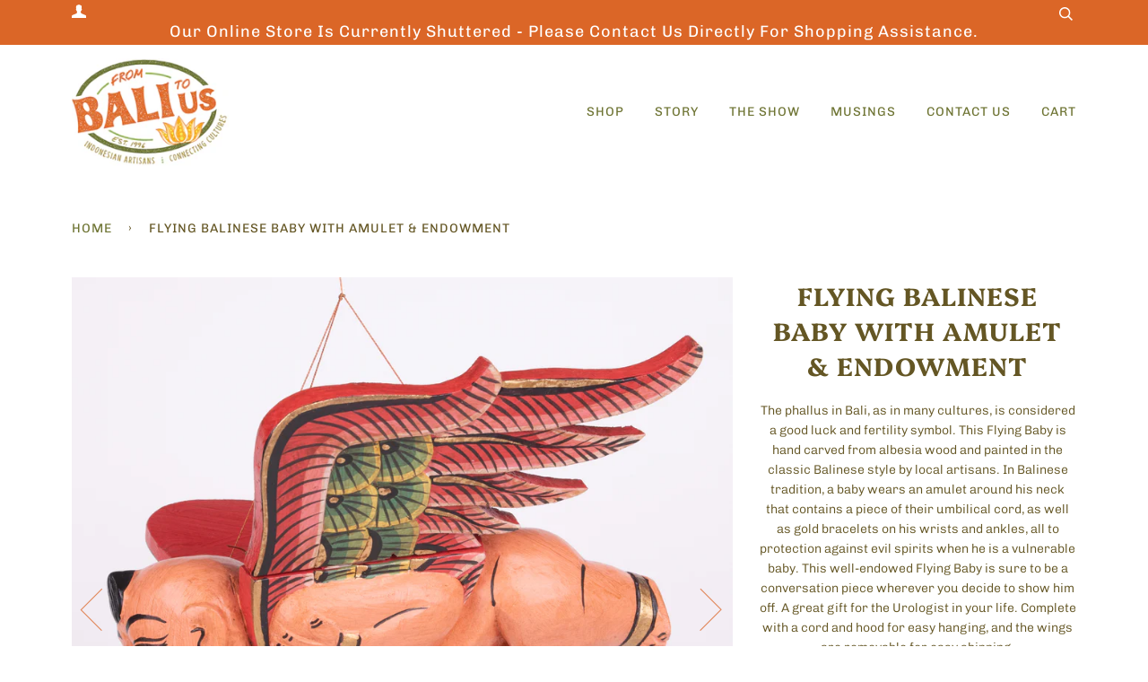

--- FILE ---
content_type: text/html; charset=utf-8
request_url: https://frombalitous.com/products/flying-balinese-baby-with-amulet-endowment
body_size: 22124
content:
<!doctype html>
<!--[if lt IE 7]><html class="no-js lt-ie9 lt-ie8 lt-ie7" lang="en"> <![endif]-->
<!--[if IE 7]><html class="no-js lt-ie9 lt-ie8" lang="en"> <![endif]-->
<!--[if IE 8]><html class="no-js lt-ie9" lang="en"> <![endif]-->
<!--[if IE 9 ]><html class="ie9 no-js"> <![endif]-->
<!--[if (gt IE 9)|!(IE)]><!--> <html class="no-js" lang="en"> <!--<![endif]-->
<head>



  <!-- ======================= Pipeline Theme V4.7.1 ========================= -->
  <meta charset="utf-8">
  <meta http-equiv="X-UA-Compatible" content="IE=edge,chrome=1">

  
    <link rel="shortcut icon" href="//frombalitous.com/cdn/shop/files/FBTU_Favicon_Lotus_32x32.png?v=1614376512" type="image/png">
  

  <!-- Title and description ================================================ -->
  <title>
  Flying Balinese Baby with Amulet &amp; Endowment &ndash; From Bali to Us
  </title>

  
  <meta name="description" content="The phallus in Bali, as in many cultures, is considered a good luck and fertility symbol. This Flying Baby is hand carved from albesia wood and painted in the classic Balinese style by local artisans. In Balinese tradition, a baby wears an amulet around his neck that contains a piece of their umbilical cord, as well as">
  

  <!-- Product meta ========================================================= -->
  <!-- /snippets/social-meta-tags.liquid --><meta property="og:site_name" content="From Bali to Us">
<meta property="og:url" content="https://frombalitous.com/products/flying-balinese-baby-with-amulet-endowment">
<meta property="og:title" content="Flying Balinese Baby with Amulet & Endowment">
<meta property="og:type" content="product">
<meta property="og:description" content="The phallus in Bali, as in many cultures, is considered a good luck and fertility symbol. This Flying Baby is hand carved from albesia wood and painted in the classic Balinese style by local artisans. In Balinese tradition, a baby wears an amulet around his neck that contains a piece of their umbilical cord, as well as"><meta property="og:price:amount" content="52.00">
  <meta property="og:price:currency" content="USD">
      <meta property="og:image" content="http://frombalitous.com/cdn/shop/products/HomeDecorFlyingBaby_B.jpg?v=1604997479">
      <meta property="og:image:secure_url" content="https://frombalitous.com/cdn/shop/products/HomeDecorFlyingBaby_B.jpg?v=1604997479">
      <meta property="og:image:height" content="2048">
      <meta property="og:image:width" content="2048">
      <meta property="og:image" content="http://frombalitous.com/cdn/shop/products/HomeDecorFlyingBaby_A_13ef603f-5e6a-44ad-b105-7a18d9ba57f3.jpg?v=1604997479">
      <meta property="og:image:secure_url" content="https://frombalitous.com/cdn/shop/products/HomeDecorFlyingBaby_A_13ef603f-5e6a-44ad-b105-7a18d9ba57f3.jpg?v=1604997479">
      <meta property="og:image:height" content="649">
      <meta property="og:image:width" content="649">
      <meta property="og:image" content="http://frombalitous.com/cdn/shop/products/HomeDecorFlyingBaby_C.jpg?v=1604997479">
      <meta property="og:image:secure_url" content="https://frombalitous.com/cdn/shop/products/HomeDecorFlyingBaby_C.jpg?v=1604997479">
      <meta property="og:image:height" content="2048">
      <meta property="og:image:width" content="2048">


<meta name="twitter:site" content="@">
<meta name="twitter:card" content="summary_large_image">
<meta name="twitter:title" content="Flying Balinese Baby with Amulet & Endowment">
<meta name="twitter:description" content="The phallus in Bali, as in many cultures, is considered a good luck and fertility symbol. This Flying Baby is hand carved from albesia wood and painted in the classic Balinese style by local artisans. In Balinese tradition, a baby wears an amulet around his neck that contains a piece of their umbilical cord, as well as">


  <!-- Helpers ============================================================== -->
  <link rel="canonical" href="https://frombalitous.com/products/flying-balinese-baby-with-amulet-endowment">
  <meta name="viewport" content="width=device-width,initial-scale=1">
  <meta name="theme-color" content="#6e7433">

  <!-- CSS ================================================================== -->
  <link href="//frombalitous.com/cdn/shop/t/6/assets/theme.scss.css?v=177673224447896322891759259658" rel="stylesheet" type="text/css" media="all" />

  <!-- Vendor JS ============================================================ -->
  <script src="//frombalitous.com/cdn/shop/t/6/assets/vendor.js?v=23845252701830758331593188128" type="text/javascript"></script>

  <script>
    var theme = {
      routes: {
        product_recommendations_url: '/recommendations/products',
      },
      strings: {
        addToCart: "Add to Cart",
        soldOut: "Sold Out",
        unavailable: "Unavailable",
        join: "Join Now"
      },
      info: {
        name: 'pipeline'
      },
      moneyFormat: "${{amount}}",
      version: '4.7.1'
    }
  </script>

  
  

  <!-- Header hook for plugins ============================================== -->
  <script>window.performance && window.performance.mark && window.performance.mark('shopify.content_for_header.start');</script><meta id="shopify-digital-wallet" name="shopify-digital-wallet" content="/40785019041/digital_wallets/dialog">
<meta name="shopify-checkout-api-token" content="38d79f4b0717c9c625e66a5129492fd5">
<link rel="alternate" type="application/json+oembed" href="https://frombalitous.com/products/flying-balinese-baby-with-amulet-endowment.oembed">
<script async="async" src="/checkouts/internal/preloads.js?locale=en-US"></script>
<link rel="preconnect" href="https://shop.app" crossorigin="anonymous">
<script async="async" src="https://shop.app/checkouts/internal/preloads.js?locale=en-US&shop_id=40785019041" crossorigin="anonymous"></script>
<script id="apple-pay-shop-capabilities" type="application/json">{"shopId":40785019041,"countryCode":"US","currencyCode":"USD","merchantCapabilities":["supports3DS"],"merchantId":"gid:\/\/shopify\/Shop\/40785019041","merchantName":"From Bali to Us","requiredBillingContactFields":["postalAddress","email"],"requiredShippingContactFields":["postalAddress","email"],"shippingType":"shipping","supportedNetworks":["visa","masterCard","amex","discover","elo","jcb"],"total":{"type":"pending","label":"From Bali to Us","amount":"1.00"},"shopifyPaymentsEnabled":true,"supportsSubscriptions":true}</script>
<script id="shopify-features" type="application/json">{"accessToken":"38d79f4b0717c9c625e66a5129492fd5","betas":["rich-media-storefront-analytics"],"domain":"frombalitous.com","predictiveSearch":true,"shopId":40785019041,"locale":"en"}</script>
<script>var Shopify = Shopify || {};
Shopify.shop = "from-bali-to-us.myshopify.com";
Shopify.locale = "en";
Shopify.currency = {"active":"USD","rate":"1.0"};
Shopify.country = "US";
Shopify.theme = {"name":"Pipeline","id":103114440865,"schema_name":"Pipeline","schema_version":"4.7.1","theme_store_id":739,"role":"main"};
Shopify.theme.handle = "null";
Shopify.theme.style = {"id":null,"handle":null};
Shopify.cdnHost = "frombalitous.com/cdn";
Shopify.routes = Shopify.routes || {};
Shopify.routes.root = "/";</script>
<script type="module">!function(o){(o.Shopify=o.Shopify||{}).modules=!0}(window);</script>
<script>!function(o){function n(){var o=[];function n(){o.push(Array.prototype.slice.apply(arguments))}return n.q=o,n}var t=o.Shopify=o.Shopify||{};t.loadFeatures=n(),t.autoloadFeatures=n()}(window);</script>
<script>
  window.ShopifyPay = window.ShopifyPay || {};
  window.ShopifyPay.apiHost = "shop.app\/pay";
  window.ShopifyPay.redirectState = null;
</script>
<script id="shop-js-analytics" type="application/json">{"pageType":"product"}</script>
<script defer="defer" async type="module" src="//frombalitous.com/cdn/shopifycloud/shop-js/modules/v2/client.init-shop-cart-sync_C5BV16lS.en.esm.js"></script>
<script defer="defer" async type="module" src="//frombalitous.com/cdn/shopifycloud/shop-js/modules/v2/chunk.common_CygWptCX.esm.js"></script>
<script type="module">
  await import("//frombalitous.com/cdn/shopifycloud/shop-js/modules/v2/client.init-shop-cart-sync_C5BV16lS.en.esm.js");
await import("//frombalitous.com/cdn/shopifycloud/shop-js/modules/v2/chunk.common_CygWptCX.esm.js");

  window.Shopify.SignInWithShop?.initShopCartSync?.({"fedCMEnabled":true,"windoidEnabled":true});

</script>
<script>
  window.Shopify = window.Shopify || {};
  if (!window.Shopify.featureAssets) window.Shopify.featureAssets = {};
  window.Shopify.featureAssets['shop-js'] = {"shop-cart-sync":["modules/v2/client.shop-cart-sync_ZFArdW7E.en.esm.js","modules/v2/chunk.common_CygWptCX.esm.js"],"init-fed-cm":["modules/v2/client.init-fed-cm_CmiC4vf6.en.esm.js","modules/v2/chunk.common_CygWptCX.esm.js"],"shop-button":["modules/v2/client.shop-button_tlx5R9nI.en.esm.js","modules/v2/chunk.common_CygWptCX.esm.js"],"shop-cash-offers":["modules/v2/client.shop-cash-offers_DOA2yAJr.en.esm.js","modules/v2/chunk.common_CygWptCX.esm.js","modules/v2/chunk.modal_D71HUcav.esm.js"],"init-windoid":["modules/v2/client.init-windoid_sURxWdc1.en.esm.js","modules/v2/chunk.common_CygWptCX.esm.js"],"shop-toast-manager":["modules/v2/client.shop-toast-manager_ClPi3nE9.en.esm.js","modules/v2/chunk.common_CygWptCX.esm.js"],"init-shop-email-lookup-coordinator":["modules/v2/client.init-shop-email-lookup-coordinator_B8hsDcYM.en.esm.js","modules/v2/chunk.common_CygWptCX.esm.js"],"init-shop-cart-sync":["modules/v2/client.init-shop-cart-sync_C5BV16lS.en.esm.js","modules/v2/chunk.common_CygWptCX.esm.js"],"avatar":["modules/v2/client.avatar_BTnouDA3.en.esm.js"],"pay-button":["modules/v2/client.pay-button_FdsNuTd3.en.esm.js","modules/v2/chunk.common_CygWptCX.esm.js"],"init-customer-accounts":["modules/v2/client.init-customer-accounts_DxDtT_ad.en.esm.js","modules/v2/client.shop-login-button_C5VAVYt1.en.esm.js","modules/v2/chunk.common_CygWptCX.esm.js","modules/v2/chunk.modal_D71HUcav.esm.js"],"init-shop-for-new-customer-accounts":["modules/v2/client.init-shop-for-new-customer-accounts_ChsxoAhi.en.esm.js","modules/v2/client.shop-login-button_C5VAVYt1.en.esm.js","modules/v2/chunk.common_CygWptCX.esm.js","modules/v2/chunk.modal_D71HUcav.esm.js"],"shop-login-button":["modules/v2/client.shop-login-button_C5VAVYt1.en.esm.js","modules/v2/chunk.common_CygWptCX.esm.js","modules/v2/chunk.modal_D71HUcav.esm.js"],"init-customer-accounts-sign-up":["modules/v2/client.init-customer-accounts-sign-up_CPSyQ0Tj.en.esm.js","modules/v2/client.shop-login-button_C5VAVYt1.en.esm.js","modules/v2/chunk.common_CygWptCX.esm.js","modules/v2/chunk.modal_D71HUcav.esm.js"],"shop-follow-button":["modules/v2/client.shop-follow-button_Cva4Ekp9.en.esm.js","modules/v2/chunk.common_CygWptCX.esm.js","modules/v2/chunk.modal_D71HUcav.esm.js"],"checkout-modal":["modules/v2/client.checkout-modal_BPM8l0SH.en.esm.js","modules/v2/chunk.common_CygWptCX.esm.js","modules/v2/chunk.modal_D71HUcav.esm.js"],"lead-capture":["modules/v2/client.lead-capture_Bi8yE_yS.en.esm.js","modules/v2/chunk.common_CygWptCX.esm.js","modules/v2/chunk.modal_D71HUcav.esm.js"],"shop-login":["modules/v2/client.shop-login_D6lNrXab.en.esm.js","modules/v2/chunk.common_CygWptCX.esm.js","modules/v2/chunk.modal_D71HUcav.esm.js"],"payment-terms":["modules/v2/client.payment-terms_CZxnsJam.en.esm.js","modules/v2/chunk.common_CygWptCX.esm.js","modules/v2/chunk.modal_D71HUcav.esm.js"]};
</script>
<script id="__st">var __st={"a":40785019041,"offset":-18000,"reqid":"9cbc8e4f-c95c-49bc-acf0-e50ab41c6615-1768627108","pageurl":"frombalitous.com\/products\/flying-balinese-baby-with-amulet-endowment","u":"f45a096d67e2","p":"product","rtyp":"product","rid":5839616147617};</script>
<script>window.ShopifyPaypalV4VisibilityTracking = true;</script>
<script id="captcha-bootstrap">!function(){'use strict';const t='contact',e='account',n='new_comment',o=[[t,t],['blogs',n],['comments',n],[t,'customer']],c=[[e,'customer_login'],[e,'guest_login'],[e,'recover_customer_password'],[e,'create_customer']],r=t=>t.map((([t,e])=>`form[action*='/${t}']:not([data-nocaptcha='true']) input[name='form_type'][value='${e}']`)).join(','),a=t=>()=>t?[...document.querySelectorAll(t)].map((t=>t.form)):[];function s(){const t=[...o],e=r(t);return a(e)}const i='password',u='form_key',d=['recaptcha-v3-token','g-recaptcha-response','h-captcha-response',i],f=()=>{try{return window.sessionStorage}catch{return}},m='__shopify_v',_=t=>t.elements[u];function p(t,e,n=!1){try{const o=window.sessionStorage,c=JSON.parse(o.getItem(e)),{data:r}=function(t){const{data:e,action:n}=t;return t[m]||n?{data:e,action:n}:{data:t,action:n}}(c);for(const[e,n]of Object.entries(r))t.elements[e]&&(t.elements[e].value=n);n&&o.removeItem(e)}catch(o){console.error('form repopulation failed',{error:o})}}const l='form_type',E='cptcha';function T(t){t.dataset[E]=!0}const w=window,h=w.document,L='Shopify',v='ce_forms',y='captcha';let A=!1;((t,e)=>{const n=(g='f06e6c50-85a8-45c8-87d0-21a2b65856fe',I='https://cdn.shopify.com/shopifycloud/storefront-forms-hcaptcha/ce_storefront_forms_captcha_hcaptcha.v1.5.2.iife.js',D={infoText:'Protected by hCaptcha',privacyText:'Privacy',termsText:'Terms'},(t,e,n)=>{const o=w[L][v],c=o.bindForm;if(c)return c(t,g,e,D).then(n);var r;o.q.push([[t,g,e,D],n]),r=I,A||(h.body.append(Object.assign(h.createElement('script'),{id:'captcha-provider',async:!0,src:r})),A=!0)});var g,I,D;w[L]=w[L]||{},w[L][v]=w[L][v]||{},w[L][v].q=[],w[L][y]=w[L][y]||{},w[L][y].protect=function(t,e){n(t,void 0,e),T(t)},Object.freeze(w[L][y]),function(t,e,n,w,h,L){const[v,y,A,g]=function(t,e,n){const i=e?o:[],u=t?c:[],d=[...i,...u],f=r(d),m=r(i),_=r(d.filter((([t,e])=>n.includes(e))));return[a(f),a(m),a(_),s()]}(w,h,L),I=t=>{const e=t.target;return e instanceof HTMLFormElement?e:e&&e.form},D=t=>v().includes(t);t.addEventListener('submit',(t=>{const e=I(t);if(!e)return;const n=D(e)&&!e.dataset.hcaptchaBound&&!e.dataset.recaptchaBound,o=_(e),c=g().includes(e)&&(!o||!o.value);(n||c)&&t.preventDefault(),c&&!n&&(function(t){try{if(!f())return;!function(t){const e=f();if(!e)return;const n=_(t);if(!n)return;const o=n.value;o&&e.removeItem(o)}(t);const e=Array.from(Array(32),(()=>Math.random().toString(36)[2])).join('');!function(t,e){_(t)||t.append(Object.assign(document.createElement('input'),{type:'hidden',name:u})),t.elements[u].value=e}(t,e),function(t,e){const n=f();if(!n)return;const o=[...t.querySelectorAll(`input[type='${i}']`)].map((({name:t})=>t)),c=[...d,...o],r={};for(const[a,s]of new FormData(t).entries())c.includes(a)||(r[a]=s);n.setItem(e,JSON.stringify({[m]:1,action:t.action,data:r}))}(t,e)}catch(e){console.error('failed to persist form',e)}}(e),e.submit())}));const S=(t,e)=>{t&&!t.dataset[E]&&(n(t,e.some((e=>e===t))),T(t))};for(const o of['focusin','change'])t.addEventListener(o,(t=>{const e=I(t);D(e)&&S(e,y())}));const B=e.get('form_key'),M=e.get(l),P=B&&M;t.addEventListener('DOMContentLoaded',(()=>{const t=y();if(P)for(const e of t)e.elements[l].value===M&&p(e,B);[...new Set([...A(),...v().filter((t=>'true'===t.dataset.shopifyCaptcha))])].forEach((e=>S(e,t)))}))}(h,new URLSearchParams(w.location.search),n,t,e,['guest_login'])})(!0,!0)}();</script>
<script integrity="sha256-4kQ18oKyAcykRKYeNunJcIwy7WH5gtpwJnB7kiuLZ1E=" data-source-attribution="shopify.loadfeatures" defer="defer" src="//frombalitous.com/cdn/shopifycloud/storefront/assets/storefront/load_feature-a0a9edcb.js" crossorigin="anonymous"></script>
<script crossorigin="anonymous" defer="defer" src="//frombalitous.com/cdn/shopifycloud/storefront/assets/shopify_pay/storefront-65b4c6d7.js?v=20250812"></script>
<script data-source-attribution="shopify.dynamic_checkout.dynamic.init">var Shopify=Shopify||{};Shopify.PaymentButton=Shopify.PaymentButton||{isStorefrontPortableWallets:!0,init:function(){window.Shopify.PaymentButton.init=function(){};var t=document.createElement("script");t.src="https://frombalitous.com/cdn/shopifycloud/portable-wallets/latest/portable-wallets.en.js",t.type="module",document.head.appendChild(t)}};
</script>
<script data-source-attribution="shopify.dynamic_checkout.buyer_consent">
  function portableWalletsHideBuyerConsent(e){var t=document.getElementById("shopify-buyer-consent"),n=document.getElementById("shopify-subscription-policy-button");t&&n&&(t.classList.add("hidden"),t.setAttribute("aria-hidden","true"),n.removeEventListener("click",e))}function portableWalletsShowBuyerConsent(e){var t=document.getElementById("shopify-buyer-consent"),n=document.getElementById("shopify-subscription-policy-button");t&&n&&(t.classList.remove("hidden"),t.removeAttribute("aria-hidden"),n.addEventListener("click",e))}window.Shopify?.PaymentButton&&(window.Shopify.PaymentButton.hideBuyerConsent=portableWalletsHideBuyerConsent,window.Shopify.PaymentButton.showBuyerConsent=portableWalletsShowBuyerConsent);
</script>
<script>
  function portableWalletsCleanup(e){e&&e.src&&console.error("Failed to load portable wallets script "+e.src);var t=document.querySelectorAll("shopify-accelerated-checkout .shopify-payment-button__skeleton, shopify-accelerated-checkout-cart .wallet-cart-button__skeleton"),e=document.getElementById("shopify-buyer-consent");for(let e=0;e<t.length;e++)t[e].remove();e&&e.remove()}function portableWalletsNotLoadedAsModule(e){e instanceof ErrorEvent&&"string"==typeof e.message&&e.message.includes("import.meta")&&"string"==typeof e.filename&&e.filename.includes("portable-wallets")&&(window.removeEventListener("error",portableWalletsNotLoadedAsModule),window.Shopify.PaymentButton.failedToLoad=e,"loading"===document.readyState?document.addEventListener("DOMContentLoaded",window.Shopify.PaymentButton.init):window.Shopify.PaymentButton.init())}window.addEventListener("error",portableWalletsNotLoadedAsModule);
</script>

<script type="module" src="https://frombalitous.com/cdn/shopifycloud/portable-wallets/latest/portable-wallets.en.js" onError="portableWalletsCleanup(this)" crossorigin="anonymous"></script>
<script nomodule>
  document.addEventListener("DOMContentLoaded", portableWalletsCleanup);
</script>

<link id="shopify-accelerated-checkout-styles" rel="stylesheet" media="screen" href="https://frombalitous.com/cdn/shopifycloud/portable-wallets/latest/accelerated-checkout-backwards-compat.css" crossorigin="anonymous">
<style id="shopify-accelerated-checkout-cart">
        #shopify-buyer-consent {
  margin-top: 1em;
  display: inline-block;
  width: 100%;
}

#shopify-buyer-consent.hidden {
  display: none;
}

#shopify-subscription-policy-button {
  background: none;
  border: none;
  padding: 0;
  text-decoration: underline;
  font-size: inherit;
  cursor: pointer;
}

#shopify-subscription-policy-button::before {
  box-shadow: none;
}

      </style>

<script>window.performance && window.performance.mark && window.performance.mark('shopify.content_for_header.end');</script>
<!--AZEXO_Header_Scripts--> <script>
        var azh = {
            shop: 'from-bali-to-us.myshopify.com',
            device_prefixes: {"lg":{"label":"Large device","width":false,"height":false,"container":1170,"min":1200},"md":{"label":"Medium device","width":992,"height":false,"container":970,"max":1199,"min":992},"sm":{"label":"Small device","width":768,"height":1150,"container":750,"max":991,"min":768},"xs":{"label":"Extra small device","width":320,"height":750,"max":767}},
        };
        var azexo = {
          purchase_extension: 'Purchase extension',
          strings: {
            addToCart: "Add to Cart",
            soldOut: "Sold Out",
            unavailable: "Unavailable",
            regularPrice: "Regular price",
            sale: "Sale",
            quantityMinimumMessage: "Quantity must be 1 or more",
            unitPrice: "Unit price",
            unitPriceSeparator: "per",
            oneCartCount: "1 item",
            otherCartCount: "[count] items",
            quantityLabel: "Quantity: [count]"
          },
          moneyFormat: "${{amount}}"
        }
        </script><style>.az-container {
        padding-right: 15px;
        padding-left: 15px;
        margin-left: auto;
        margin-right: auto;
        box-sizing: border-box;
    }
@media (min-width: 768px) {
                    .az-container {
                        max-width: 750px;
                    }
                }
@media (min-width: 992px) {
                    .az-container {
                        max-width: 970px;
                    }
                }
@media (min-width: 1200px) {
                    .az-container {
                        max-width: 1170px;
                    }
                }
</style><link rel="stylesheet" type="text/css" href="//frombalitous.com/cdn/shop/t/6/assets/azexo.css?v=109052756919053341071604498665"><link rel="stylesheet" type="text/css" href="//frombalitous.com/cdn/shop/t/6/assets/azexo-extension-debut.css?v=38328418600633412931604498663"><script>azexo.extensions = [''];</script> <!--End_AZEXO_Header_Scripts--><!--AZEXO_Version_81--> 

<script>window.__pagefly_analytics_settings__={"acceptTracking":false};</script>
 <!--Gem_Page_Header_Script-->
<!-- "snippets/gem-app-header-scripts.liquid" was not rendered, the associated app was uninstalled -->
<!--End_Gem_Page_Header_Script-->
<script type="text/javascript">
  //BOOSTER APPS COMMON JS CODE
  window.BoosterApps = window.BoosterApps || {};
  window.BoosterApps.common = window.BoosterApps.common || {};
  window.BoosterApps.common.shop = {
    permanent_domain: 'from-bali-to-us.myshopify.com',
    currency: "USD",
    money_format: "${{amount}}",
    id: 40785019041
  };
  

  window.BoosterApps.common.template = 'product';
  window.BoosterApps.common.cart = {};
  window.BoosterApps.common.vapid_public_key = "BJuXCmrtTK335SuczdNVYrGVtP_WXn4jImChm49st7K7z7e8gxSZUKk4DhUpk8j2Xpiw5G4-ylNbMKLlKkUEU98=";
  window.BoosterApps.global_config = {"asset_urls":{"loy":{"init_js":"https:\/\/cdn.shopify.com\/s\/files\/1\/0194\/1736\/6592\/t\/1\/assets\/ba_loy_init.js?v=1666925963","widget_js":"https:\/\/cdn.shopify.com\/s\/files\/1\/0194\/1736\/6592\/t\/1\/assets\/ba_loy_widget.js?v=1668379453","widget_css":"https:\/\/cdn.shopify.com\/s\/files\/1\/0194\/1736\/6592\/t\/1\/assets\/ba_loy_widget.css?v=1665422194","page_init_js":"https:\/\/cdn.shopify.com\/s\/files\/1\/0194\/1736\/6592\/t\/1\/assets\/ba_loy_page_init.js?v=1665422197","page_widget_js":"https:\/\/cdn.shopify.com\/s\/files\/1\/0194\/1736\/6592\/t\/1\/assets\/ba_loy_page_widget.js?v=1666801471","page_widget_css":"https:\/\/cdn.shopify.com\/s\/files\/1\/0194\/1736\/6592\/t\/1\/assets\/ba_loy_page.css?v=1660306553","page_preview_js":"\/assets\/msg\/loy_page_preview.js"},"rev":{"init_js":"https:\/\/cdn.shopify.com\/s\/files\/1\/0194\/1736\/6592\/t\/1\/assets\/ba_rev_init.js?v=1661914377","widget_js":"https:\/\/cdn.shopify.com\/s\/files\/1\/0194\/1736\/6592\/t\/1\/assets\/ba_rev_widget.js?v=1661914380","modal_js":"https:\/\/cdn.shopify.com\/s\/files\/1\/0194\/1736\/6592\/t\/1\/assets\/ba_rev_modal.js?v=1661914383","widget_css":"https:\/\/cdn.shopify.com\/s\/files\/1\/0194\/1736\/6592\/t\/1\/assets\/ba_rev_widget.css?v=1658336090","modal_css":"https:\/\/cdn.shopify.com\/s\/files\/1\/0194\/1736\/6592\/t\/1\/assets\/ba_rev_modal.css?v=1658336088"},"pu":{"init_js":"https:\/\/cdn.shopify.com\/s\/files\/1\/0194\/1736\/6592\/t\/1\/assets\/ba_pu_init.js?v=1635877170"},"widgets":{"init_js":"https:\/\/cdn.shopify.com\/s\/files\/1\/0194\/1736\/6592\/t\/1\/assets\/ba_widget_init.js?v=1664718511","modal_js":"https:\/\/cdn.shopify.com\/s\/files\/1\/0194\/1736\/6592\/t\/1\/assets\/ba_widget_modal.js?v=1666801442","modal_css":"https:\/\/cdn.shopify.com\/s\/files\/1\/0194\/1736\/6592\/t\/1\/assets\/ba_widget_modal.css?v=1654723622"},"forms":{"init_js":"https:\/\/cdn.shopify.com\/s\/files\/1\/0194\/1736\/6592\/t\/1\/assets\/ba_forms_init.js?v=1668208012","widget_js":"https:\/\/cdn.shopify.com\/s\/files\/1\/0194\/1736\/6592\/t\/1\/assets\/ba_forms_widget.js?v=1665422208","forms_css":"https:\/\/cdn.shopify.com\/s\/files\/1\/0194\/1736\/6592\/t\/1\/assets\/ba_forms.css?v=1654711758"},"global":{"helper_js":"https:\/\/cdn.shopify.com\/s\/files\/1\/0194\/1736\/6592\/t\/1\/assets\/ba_tracking.js?v=1637601969"}},"proxy_paths":{"pop":"\/apps\/ba-pop","app_metrics":"\/apps\/ba-pop\/app_metrics","push_subscription":"\/apps\/ba-pop\/push"},"aat":["pop"],"pv":false,"sts":false,"bam":false,"base_money_format":"${{amount}}"};

  
    if (window.BoosterApps.common.template == 'product'){
      window.BoosterApps.common.product = {
        id: 5839616147617, price: 5200, handle: "flying-balinese-baby-with-amulet-endowment", tags: ["Balinese Handcraft","Flying Baby","Flying Dewi","Gift Ideas","Home Accents \u0026 Decor","Play \u0026 Music Makers","Protective Amulet","Winged Goddesses"],
        available: false, title: "Flying Balinese Baby with Amulet \u0026 Endowment", variants: [{"id":37184866713761,"title":"Flying Balinese Baby with Amulet \u0026 Endowment","option1":"Flying Balinese Baby with Amulet \u0026 Endowment","option2":null,"option3":null,"sku":null,"requires_shipping":true,"taxable":true,"featured_image":null,"available":false,"name":"Flying Balinese Baby with Amulet \u0026 Endowment - Flying Balinese Baby with Amulet \u0026 Endowment","public_title":"Flying Balinese Baby with Amulet \u0026 Endowment","options":["Flying Balinese Baby with Amulet \u0026 Endowment"],"price":5200,"weight":374,"compare_at_price":null,"inventory_management":"shopify","barcode":null,"requires_selling_plan":false,"selling_plan_allocations":[]}]
      };
    }
  




    window.BoosterApps.widgets_config = {"id":48521,"active":false,"frequency_limit_amount":2,"frequency_limit_time_unit":"days","background_image":{"position":"none"},"initial_state":{"body":"Sign up and unlock your instant discount","title":"Get 10% off your order","cta_text":"Claim Discount","show_email":true,"action_text":"Saving...","footer_text":"You are signing up to receive communication via email and can unsubscribe at any time.","dismiss_text":"No thanks","email_placeholder":"Email Address","phone_placeholder":"Phone Number","show_phone_number":false},"success_state":{"body":"Thanks for subscribing. Copy your discount code and apply to your next order.","title":"Discount Unlocked 🎉","cta_text":"Continue shopping","cta_action":"dismiss"},"closed_state":{"action":"close_widget","font_size":"20","action_text":"GET 10% OFF","display_offset":"300","display_position":"left"},"error_state":{"submit_error":"Sorry, please try again later","invalid_email":"Please enter valid email address!","error_subscribing":"Error subscribing, try again later","already_registered":"You have already registered","invalid_phone_number":"Please enter valid phone number!"},"trigger":{"delay":0},"colors":{"link_color":"#4FC3F7","sticky_bar_bg":"#C62828","cta_font_color":"#fff","body_font_color":"#000","sticky_bar_text":"#fff","background_color":"#fff","error_background":"#ffdede","error_text_color":"#ff2626","title_font_color":"#000","footer_font_color":"#bbb","dismiss_font_color":"#bbb","cta_background_color":"#000","sticky_coupon_bar_bg":"#286ef8","sticky_coupon_bar_text":"#fff"},"sticky_coupon_bar":{},"display_style":{"font":"Arial","size":"regular","align":"center"},"dismissable":true,"has_background":false,"opt_in_channels":["email"],"rules":[],"widget_css":".powered_by_rivo{\n  display: block;\n}\n.ba_widget_main_design {\n  background: #fff;\n}\n.ba_widget_content{text-align: center}\n.ba_widget_parent{\n  font-family: Arial;\n}\n.ba_widget_parent.background{\n}\n.ba_widget_left_content{\n}\n.ba_widget_right_content{\n}\n#ba_widget_cta_button:disabled{\n  background: #000cc;\n}\n#ba_widget_cta_button{\n  background: #000;\n  color: #fff;\n}\n#ba_widget_cta_button:after {\n  background: #000e0;\n}\n.ba_initial_state_title, .ba_success_state_title{\n  color: #000;\n}\n.ba_initial_state_body, .ba_success_state_body{\n  color: #000;\n}\n.ba_initial_state_dismiss_text{\n  color: #bbb;\n}\n.ba_initial_state_footer_text, .ba_initial_state_sms_agreement{\n  color: #bbb;\n}\n.ba_widget_error{\n  color: #ff2626;\n  background: #ffdede;\n}\n.ba_link_color{\n  color: #4FC3F7;\n}\n","custom_css":null,"logo":null};

</script>


<script type="text/javascript">
  

  //Global snippet for Booster Apps
  //this is updated automatically - do not edit manually.

  function loadScript(src, defer, done) {
    var js = document.createElement('script');
    js.src = src;
    js.defer = defer;
    js.onload = function(){done();};
    js.onerror = function(){
      done(new Error('Failed to load script ' + src));
    };
    document.head.appendChild(js);
  }

  function browserSupportsAllFeatures() {
    return window.Promise && window.fetch && window.Symbol;
  }

  if (browserSupportsAllFeatures()) {
    main();
  } else {
    loadScript('https://polyfill-fastly.net/v3/polyfill.min.js?features=Promise,fetch', true, main);
  }

  function loadAppScripts(){



      loadScript(window.BoosterApps.global_config.asset_urls.widgets.init_js, true, function(){});
  }

  function main(err) {
    //isolate the scope
    loadScript(window.BoosterApps.global_config.asset_urls.global.helper_js, false, loadAppScripts);
  }
</script>

<!-- BEGIN app block: shopify://apps/pagefly-page-builder/blocks/app-embed/83e179f7-59a0-4589-8c66-c0dddf959200 -->

<!-- BEGIN app snippet: pagefly-cro-ab-testing-main -->







<script>
  ;(function () {
    const url = new URL(window.location)
    const viewParam = url.searchParams.get('view')
    if (viewParam && viewParam.includes('variant-pf-')) {
      url.searchParams.set('pf_v', viewParam)
      url.searchParams.delete('view')
      window.history.replaceState({}, '', url)
    }
  })()
</script>



<script type='module'>
  
  window.PAGEFLY_CRO = window.PAGEFLY_CRO || {}

  window.PAGEFLY_CRO['data_debug'] = {
    original_template_suffix: "all_products",
    allow_ab_test: false,
    ab_test_start_time: 0,
    ab_test_end_time: 0,
    today_date_time: 1768627108000,
  }
  window.PAGEFLY_CRO['GA4'] = { enabled: false}
</script>

<!-- END app snippet -->








  <script src='https://cdn.shopify.com/extensions/019bb4f9-aed6-78a3-be91-e9d44663e6bf/pagefly-page-builder-215/assets/pagefly-helper.js' defer='defer'></script>

  <script src='https://cdn.shopify.com/extensions/019bb4f9-aed6-78a3-be91-e9d44663e6bf/pagefly-page-builder-215/assets/pagefly-general-helper.js' defer='defer'></script>

  <script src='https://cdn.shopify.com/extensions/019bb4f9-aed6-78a3-be91-e9d44663e6bf/pagefly-page-builder-215/assets/pagefly-snap-slider.js' defer='defer'></script>

  <script src='https://cdn.shopify.com/extensions/019bb4f9-aed6-78a3-be91-e9d44663e6bf/pagefly-page-builder-215/assets/pagefly-slideshow-v3.js' defer='defer'></script>

  <script src='https://cdn.shopify.com/extensions/019bb4f9-aed6-78a3-be91-e9d44663e6bf/pagefly-page-builder-215/assets/pagefly-slideshow-v4.js' defer='defer'></script>

  <script src='https://cdn.shopify.com/extensions/019bb4f9-aed6-78a3-be91-e9d44663e6bf/pagefly-page-builder-215/assets/pagefly-glider.js' defer='defer'></script>

  <script src='https://cdn.shopify.com/extensions/019bb4f9-aed6-78a3-be91-e9d44663e6bf/pagefly-page-builder-215/assets/pagefly-slideshow-v1-v2.js' defer='defer'></script>

  <script src='https://cdn.shopify.com/extensions/019bb4f9-aed6-78a3-be91-e9d44663e6bf/pagefly-page-builder-215/assets/pagefly-product-media.js' defer='defer'></script>

  <script src='https://cdn.shopify.com/extensions/019bb4f9-aed6-78a3-be91-e9d44663e6bf/pagefly-page-builder-215/assets/pagefly-product.js' defer='defer'></script>


<script id='pagefly-helper-data' type='application/json'>
  {
    "page_optimization": {
      "assets_prefetching": false
    },
    "elements_asset_mapper": {
      "Accordion": "https://cdn.shopify.com/extensions/019bb4f9-aed6-78a3-be91-e9d44663e6bf/pagefly-page-builder-215/assets/pagefly-accordion.js",
      "Accordion3": "https://cdn.shopify.com/extensions/019bb4f9-aed6-78a3-be91-e9d44663e6bf/pagefly-page-builder-215/assets/pagefly-accordion3.js",
      "CountDown": "https://cdn.shopify.com/extensions/019bb4f9-aed6-78a3-be91-e9d44663e6bf/pagefly-page-builder-215/assets/pagefly-countdown.js",
      "GMap1": "https://cdn.shopify.com/extensions/019bb4f9-aed6-78a3-be91-e9d44663e6bf/pagefly-page-builder-215/assets/pagefly-gmap.js",
      "GMap2": "https://cdn.shopify.com/extensions/019bb4f9-aed6-78a3-be91-e9d44663e6bf/pagefly-page-builder-215/assets/pagefly-gmap.js",
      "GMapBasicV2": "https://cdn.shopify.com/extensions/019bb4f9-aed6-78a3-be91-e9d44663e6bf/pagefly-page-builder-215/assets/pagefly-gmap.js",
      "GMapAdvancedV2": "https://cdn.shopify.com/extensions/019bb4f9-aed6-78a3-be91-e9d44663e6bf/pagefly-page-builder-215/assets/pagefly-gmap.js",
      "HTML.Video": "https://cdn.shopify.com/extensions/019bb4f9-aed6-78a3-be91-e9d44663e6bf/pagefly-page-builder-215/assets/pagefly-htmlvideo.js",
      "HTML.Video2": "https://cdn.shopify.com/extensions/019bb4f9-aed6-78a3-be91-e9d44663e6bf/pagefly-page-builder-215/assets/pagefly-htmlvideo2.js",
      "HTML.Video3": "https://cdn.shopify.com/extensions/019bb4f9-aed6-78a3-be91-e9d44663e6bf/pagefly-page-builder-215/assets/pagefly-htmlvideo2.js",
      "BackgroundVideo": "https://cdn.shopify.com/extensions/019bb4f9-aed6-78a3-be91-e9d44663e6bf/pagefly-page-builder-215/assets/pagefly-htmlvideo2.js",
      "Instagram": "https://cdn.shopify.com/extensions/019bb4f9-aed6-78a3-be91-e9d44663e6bf/pagefly-page-builder-215/assets/pagefly-instagram.js",
      "Instagram2": "https://cdn.shopify.com/extensions/019bb4f9-aed6-78a3-be91-e9d44663e6bf/pagefly-page-builder-215/assets/pagefly-instagram.js",
      "Insta3": "https://cdn.shopify.com/extensions/019bb4f9-aed6-78a3-be91-e9d44663e6bf/pagefly-page-builder-215/assets/pagefly-instagram3.js",
      "Tabs": "https://cdn.shopify.com/extensions/019bb4f9-aed6-78a3-be91-e9d44663e6bf/pagefly-page-builder-215/assets/pagefly-tab.js",
      "Tabs3": "https://cdn.shopify.com/extensions/019bb4f9-aed6-78a3-be91-e9d44663e6bf/pagefly-page-builder-215/assets/pagefly-tab3.js",
      "ProductBox": "https://cdn.shopify.com/extensions/019bb4f9-aed6-78a3-be91-e9d44663e6bf/pagefly-page-builder-215/assets/pagefly-cart.js",
      "FBPageBox2": "https://cdn.shopify.com/extensions/019bb4f9-aed6-78a3-be91-e9d44663e6bf/pagefly-page-builder-215/assets/pagefly-facebook.js",
      "FBLikeButton2": "https://cdn.shopify.com/extensions/019bb4f9-aed6-78a3-be91-e9d44663e6bf/pagefly-page-builder-215/assets/pagefly-facebook.js",
      "TwitterFeed2": "https://cdn.shopify.com/extensions/019bb4f9-aed6-78a3-be91-e9d44663e6bf/pagefly-page-builder-215/assets/pagefly-twitter.js",
      "Paragraph4": "https://cdn.shopify.com/extensions/019bb4f9-aed6-78a3-be91-e9d44663e6bf/pagefly-page-builder-215/assets/pagefly-paragraph4.js",

      "AliReviews": "https://cdn.shopify.com/extensions/019bb4f9-aed6-78a3-be91-e9d44663e6bf/pagefly-page-builder-215/assets/pagefly-3rd-elements.js",
      "BackInStock": "https://cdn.shopify.com/extensions/019bb4f9-aed6-78a3-be91-e9d44663e6bf/pagefly-page-builder-215/assets/pagefly-3rd-elements.js",
      "GloboBackInStock": "https://cdn.shopify.com/extensions/019bb4f9-aed6-78a3-be91-e9d44663e6bf/pagefly-page-builder-215/assets/pagefly-3rd-elements.js",
      "GrowaveWishlist": "https://cdn.shopify.com/extensions/019bb4f9-aed6-78a3-be91-e9d44663e6bf/pagefly-page-builder-215/assets/pagefly-3rd-elements.js",
      "InfiniteOptionsShopPad": "https://cdn.shopify.com/extensions/019bb4f9-aed6-78a3-be91-e9d44663e6bf/pagefly-page-builder-215/assets/pagefly-3rd-elements.js",
      "InkybayProductPersonalizer": "https://cdn.shopify.com/extensions/019bb4f9-aed6-78a3-be91-e9d44663e6bf/pagefly-page-builder-215/assets/pagefly-3rd-elements.js",
      "LimeSpot": "https://cdn.shopify.com/extensions/019bb4f9-aed6-78a3-be91-e9d44663e6bf/pagefly-page-builder-215/assets/pagefly-3rd-elements.js",
      "Loox": "https://cdn.shopify.com/extensions/019bb4f9-aed6-78a3-be91-e9d44663e6bf/pagefly-page-builder-215/assets/pagefly-3rd-elements.js",
      "Opinew": "https://cdn.shopify.com/extensions/019bb4f9-aed6-78a3-be91-e9d44663e6bf/pagefly-page-builder-215/assets/pagefly-3rd-elements.js",
      "Powr": "https://cdn.shopify.com/extensions/019bb4f9-aed6-78a3-be91-e9d44663e6bf/pagefly-page-builder-215/assets/pagefly-3rd-elements.js",
      "ProductReviews": "https://cdn.shopify.com/extensions/019bb4f9-aed6-78a3-be91-e9d44663e6bf/pagefly-page-builder-215/assets/pagefly-3rd-elements.js",
      "PushOwl": "https://cdn.shopify.com/extensions/019bb4f9-aed6-78a3-be91-e9d44663e6bf/pagefly-page-builder-215/assets/pagefly-3rd-elements.js",
      "ReCharge": "https://cdn.shopify.com/extensions/019bb4f9-aed6-78a3-be91-e9d44663e6bf/pagefly-page-builder-215/assets/pagefly-3rd-elements.js",
      "Rivyo": "https://cdn.shopify.com/extensions/019bb4f9-aed6-78a3-be91-e9d44663e6bf/pagefly-page-builder-215/assets/pagefly-3rd-elements.js",
      "TrackingMore": "https://cdn.shopify.com/extensions/019bb4f9-aed6-78a3-be91-e9d44663e6bf/pagefly-page-builder-215/assets/pagefly-3rd-elements.js",
      "Vitals": "https://cdn.shopify.com/extensions/019bb4f9-aed6-78a3-be91-e9d44663e6bf/pagefly-page-builder-215/assets/pagefly-3rd-elements.js",
      "Wiser": "https://cdn.shopify.com/extensions/019bb4f9-aed6-78a3-be91-e9d44663e6bf/pagefly-page-builder-215/assets/pagefly-3rd-elements.js"
    },
    "custom_elements_mapper": {
      "pf-click-action-element": "https://cdn.shopify.com/extensions/019bb4f9-aed6-78a3-be91-e9d44663e6bf/pagefly-page-builder-215/assets/pagefly-click-action-element.js",
      "pf-dialog-element": "https://cdn.shopify.com/extensions/019bb4f9-aed6-78a3-be91-e9d44663e6bf/pagefly-page-builder-215/assets/pagefly-dialog-element.js"
    }
  }
</script>


<!-- END app block --><link href="https://monorail-edge.shopifysvc.com" rel="dns-prefetch">
<script>(function(){if ("sendBeacon" in navigator && "performance" in window) {try {var session_token_from_headers = performance.getEntriesByType('navigation')[0].serverTiming.find(x => x.name == '_s').description;} catch {var session_token_from_headers = undefined;}var session_cookie_matches = document.cookie.match(/_shopify_s=([^;]*)/);var session_token_from_cookie = session_cookie_matches && session_cookie_matches.length === 2 ? session_cookie_matches[1] : "";var session_token = session_token_from_headers || session_token_from_cookie || "";function handle_abandonment_event(e) {var entries = performance.getEntries().filter(function(entry) {return /monorail-edge.shopifysvc.com/.test(entry.name);});if (!window.abandonment_tracked && entries.length === 0) {window.abandonment_tracked = true;var currentMs = Date.now();var navigation_start = performance.timing.navigationStart;var payload = {shop_id: 40785019041,url: window.location.href,navigation_start,duration: currentMs - navigation_start,session_token,page_type: "product"};window.navigator.sendBeacon("https://monorail-edge.shopifysvc.com/v1/produce", JSON.stringify({schema_id: "online_store_buyer_site_abandonment/1.1",payload: payload,metadata: {event_created_at_ms: currentMs,event_sent_at_ms: currentMs}}));}}window.addEventListener('pagehide', handle_abandonment_event);}}());</script>
<script id="web-pixels-manager-setup">(function e(e,d,r,n,o){if(void 0===o&&(o={}),!Boolean(null===(a=null===(i=window.Shopify)||void 0===i?void 0:i.analytics)||void 0===a?void 0:a.replayQueue)){var i,a;window.Shopify=window.Shopify||{};var t=window.Shopify;t.analytics=t.analytics||{};var s=t.analytics;s.replayQueue=[],s.publish=function(e,d,r){return s.replayQueue.push([e,d,r]),!0};try{self.performance.mark("wpm:start")}catch(e){}var l=function(){var e={modern:/Edge?\/(1{2}[4-9]|1[2-9]\d|[2-9]\d{2}|\d{4,})\.\d+(\.\d+|)|Firefox\/(1{2}[4-9]|1[2-9]\d|[2-9]\d{2}|\d{4,})\.\d+(\.\d+|)|Chrom(ium|e)\/(9{2}|\d{3,})\.\d+(\.\d+|)|(Maci|X1{2}).+ Version\/(15\.\d+|(1[6-9]|[2-9]\d|\d{3,})\.\d+)([,.]\d+|)( \(\w+\)|)( Mobile\/\w+|) Safari\/|Chrome.+OPR\/(9{2}|\d{3,})\.\d+\.\d+|(CPU[ +]OS|iPhone[ +]OS|CPU[ +]iPhone|CPU IPhone OS|CPU iPad OS)[ +]+(15[._]\d+|(1[6-9]|[2-9]\d|\d{3,})[._]\d+)([._]\d+|)|Android:?[ /-](13[3-9]|1[4-9]\d|[2-9]\d{2}|\d{4,})(\.\d+|)(\.\d+|)|Android.+Firefox\/(13[5-9]|1[4-9]\d|[2-9]\d{2}|\d{4,})\.\d+(\.\d+|)|Android.+Chrom(ium|e)\/(13[3-9]|1[4-9]\d|[2-9]\d{2}|\d{4,})\.\d+(\.\d+|)|SamsungBrowser\/([2-9]\d|\d{3,})\.\d+/,legacy:/Edge?\/(1[6-9]|[2-9]\d|\d{3,})\.\d+(\.\d+|)|Firefox\/(5[4-9]|[6-9]\d|\d{3,})\.\d+(\.\d+|)|Chrom(ium|e)\/(5[1-9]|[6-9]\d|\d{3,})\.\d+(\.\d+|)([\d.]+$|.*Safari\/(?![\d.]+ Edge\/[\d.]+$))|(Maci|X1{2}).+ Version\/(10\.\d+|(1[1-9]|[2-9]\d|\d{3,})\.\d+)([,.]\d+|)( \(\w+\)|)( Mobile\/\w+|) Safari\/|Chrome.+OPR\/(3[89]|[4-9]\d|\d{3,})\.\d+\.\d+|(CPU[ +]OS|iPhone[ +]OS|CPU[ +]iPhone|CPU IPhone OS|CPU iPad OS)[ +]+(10[._]\d+|(1[1-9]|[2-9]\d|\d{3,})[._]\d+)([._]\d+|)|Android:?[ /-](13[3-9]|1[4-9]\d|[2-9]\d{2}|\d{4,})(\.\d+|)(\.\d+|)|Mobile Safari.+OPR\/([89]\d|\d{3,})\.\d+\.\d+|Android.+Firefox\/(13[5-9]|1[4-9]\d|[2-9]\d{2}|\d{4,})\.\d+(\.\d+|)|Android.+Chrom(ium|e)\/(13[3-9]|1[4-9]\d|[2-9]\d{2}|\d{4,})\.\d+(\.\d+|)|Android.+(UC? ?Browser|UCWEB|U3)[ /]?(15\.([5-9]|\d{2,})|(1[6-9]|[2-9]\d|\d{3,})\.\d+)\.\d+|SamsungBrowser\/(5\.\d+|([6-9]|\d{2,})\.\d+)|Android.+MQ{2}Browser\/(14(\.(9|\d{2,})|)|(1[5-9]|[2-9]\d|\d{3,})(\.\d+|))(\.\d+|)|K[Aa][Ii]OS\/(3\.\d+|([4-9]|\d{2,})\.\d+)(\.\d+|)/},d=e.modern,r=e.legacy,n=navigator.userAgent;return n.match(d)?"modern":n.match(r)?"legacy":"unknown"}(),u="modern"===l?"modern":"legacy",c=(null!=n?n:{modern:"",legacy:""})[u],f=function(e){return[e.baseUrl,"/wpm","/b",e.hashVersion,"modern"===e.buildTarget?"m":"l",".js"].join("")}({baseUrl:d,hashVersion:r,buildTarget:u}),m=function(e){var d=e.version,r=e.bundleTarget,n=e.surface,o=e.pageUrl,i=e.monorailEndpoint;return{emit:function(e){var a=e.status,t=e.errorMsg,s=(new Date).getTime(),l=JSON.stringify({metadata:{event_sent_at_ms:s},events:[{schema_id:"web_pixels_manager_load/3.1",payload:{version:d,bundle_target:r,page_url:o,status:a,surface:n,error_msg:t},metadata:{event_created_at_ms:s}}]});if(!i)return console&&console.warn&&console.warn("[Web Pixels Manager] No Monorail endpoint provided, skipping logging."),!1;try{return self.navigator.sendBeacon.bind(self.navigator)(i,l)}catch(e){}var u=new XMLHttpRequest;try{return u.open("POST",i,!0),u.setRequestHeader("Content-Type","text/plain"),u.send(l),!0}catch(e){return console&&console.warn&&console.warn("[Web Pixels Manager] Got an unhandled error while logging to Monorail."),!1}}}}({version:r,bundleTarget:l,surface:e.surface,pageUrl:self.location.href,monorailEndpoint:e.monorailEndpoint});try{o.browserTarget=l,function(e){var d=e.src,r=e.async,n=void 0===r||r,o=e.onload,i=e.onerror,a=e.sri,t=e.scriptDataAttributes,s=void 0===t?{}:t,l=document.createElement("script"),u=document.querySelector("head"),c=document.querySelector("body");if(l.async=n,l.src=d,a&&(l.integrity=a,l.crossOrigin="anonymous"),s)for(var f in s)if(Object.prototype.hasOwnProperty.call(s,f))try{l.dataset[f]=s[f]}catch(e){}if(o&&l.addEventListener("load",o),i&&l.addEventListener("error",i),u)u.appendChild(l);else{if(!c)throw new Error("Did not find a head or body element to append the script");c.appendChild(l)}}({src:f,async:!0,onload:function(){if(!function(){var e,d;return Boolean(null===(d=null===(e=window.Shopify)||void 0===e?void 0:e.analytics)||void 0===d?void 0:d.initialized)}()){var d=window.webPixelsManager.init(e)||void 0;if(d){var r=window.Shopify.analytics;r.replayQueue.forEach((function(e){var r=e[0],n=e[1],o=e[2];d.publishCustomEvent(r,n,o)})),r.replayQueue=[],r.publish=d.publishCustomEvent,r.visitor=d.visitor,r.initialized=!0}}},onerror:function(){return m.emit({status:"failed",errorMsg:"".concat(f," has failed to load")})},sri:function(e){var d=/^sha384-[A-Za-z0-9+/=]+$/;return"string"==typeof e&&d.test(e)}(c)?c:"",scriptDataAttributes:o}),m.emit({status:"loading"})}catch(e){m.emit({status:"failed",errorMsg:(null==e?void 0:e.message)||"Unknown error"})}}})({shopId: 40785019041,storefrontBaseUrl: "https://frombalitous.com",extensionsBaseUrl: "https://extensions.shopifycdn.com/cdn/shopifycloud/web-pixels-manager",monorailEndpoint: "https://monorail-edge.shopifysvc.com/unstable/produce_batch",surface: "storefront-renderer",enabledBetaFlags: ["2dca8a86"],webPixelsConfigList: [{"id":"209846528","configuration":"{\"pixel_id\":\"408180807020477\",\"pixel_type\":\"facebook_pixel\",\"metaapp_system_user_token\":\"-\"}","eventPayloadVersion":"v1","runtimeContext":"OPEN","scriptVersion":"ca16bc87fe92b6042fbaa3acc2fbdaa6","type":"APP","apiClientId":2329312,"privacyPurposes":["ANALYTICS","MARKETING","SALE_OF_DATA"],"dataSharingAdjustments":{"protectedCustomerApprovalScopes":["read_customer_address","read_customer_email","read_customer_name","read_customer_personal_data","read_customer_phone"]}},{"id":"shopify-app-pixel","configuration":"{}","eventPayloadVersion":"v1","runtimeContext":"STRICT","scriptVersion":"0450","apiClientId":"shopify-pixel","type":"APP","privacyPurposes":["ANALYTICS","MARKETING"]},{"id":"shopify-custom-pixel","eventPayloadVersion":"v1","runtimeContext":"LAX","scriptVersion":"0450","apiClientId":"shopify-pixel","type":"CUSTOM","privacyPurposes":["ANALYTICS","MARKETING"]}],isMerchantRequest: false,initData: {"shop":{"name":"From Bali to Us","paymentSettings":{"currencyCode":"USD"},"myshopifyDomain":"from-bali-to-us.myshopify.com","countryCode":"US","storefrontUrl":"https:\/\/frombalitous.com"},"customer":null,"cart":null,"checkout":null,"productVariants":[{"price":{"amount":52.0,"currencyCode":"USD"},"product":{"title":"Flying Balinese Baby with Amulet \u0026 Endowment","vendor":"From Bali to Us","id":"5839616147617","untranslatedTitle":"Flying Balinese Baby with Amulet \u0026 Endowment","url":"\/products\/flying-balinese-baby-with-amulet-endowment","type":""},"id":"37184866713761","image":{"src":"\/\/frombalitous.com\/cdn\/shop\/products\/HomeDecorFlyingBaby_B.jpg?v=1604997479"},"sku":null,"title":"Flying Balinese Baby with Amulet \u0026 Endowment","untranslatedTitle":"Flying Balinese Baby with Amulet \u0026 Endowment"}],"purchasingCompany":null},},"https://frombalitous.com/cdn","fcfee988w5aeb613cpc8e4bc33m6693e112",{"modern":"","legacy":""},{"shopId":"40785019041","storefrontBaseUrl":"https:\/\/frombalitous.com","extensionBaseUrl":"https:\/\/extensions.shopifycdn.com\/cdn\/shopifycloud\/web-pixels-manager","surface":"storefront-renderer","enabledBetaFlags":"[\"2dca8a86\"]","isMerchantRequest":"false","hashVersion":"fcfee988w5aeb613cpc8e4bc33m6693e112","publish":"custom","events":"[[\"page_viewed\",{}],[\"product_viewed\",{\"productVariant\":{\"price\":{\"amount\":52.0,\"currencyCode\":\"USD\"},\"product\":{\"title\":\"Flying Balinese Baby with Amulet \u0026 Endowment\",\"vendor\":\"From Bali to Us\",\"id\":\"5839616147617\",\"untranslatedTitle\":\"Flying Balinese Baby with Amulet \u0026 Endowment\",\"url\":\"\/products\/flying-balinese-baby-with-amulet-endowment\",\"type\":\"\"},\"id\":\"37184866713761\",\"image\":{\"src\":\"\/\/frombalitous.com\/cdn\/shop\/products\/HomeDecorFlyingBaby_B.jpg?v=1604997479\"},\"sku\":null,\"title\":\"Flying Balinese Baby with Amulet \u0026 Endowment\",\"untranslatedTitle\":\"Flying Balinese Baby with Amulet \u0026 Endowment\"}}]]"});</script><script>
  window.ShopifyAnalytics = window.ShopifyAnalytics || {};
  window.ShopifyAnalytics.meta = window.ShopifyAnalytics.meta || {};
  window.ShopifyAnalytics.meta.currency = 'USD';
  var meta = {"product":{"id":5839616147617,"gid":"gid:\/\/shopify\/Product\/5839616147617","vendor":"From Bali to Us","type":"","handle":"flying-balinese-baby-with-amulet-endowment","variants":[{"id":37184866713761,"price":5200,"name":"Flying Balinese Baby with Amulet \u0026 Endowment - Flying Balinese Baby with Amulet \u0026 Endowment","public_title":"Flying Balinese Baby with Amulet \u0026 Endowment","sku":null}],"remote":false},"page":{"pageType":"product","resourceType":"product","resourceId":5839616147617,"requestId":"9cbc8e4f-c95c-49bc-acf0-e50ab41c6615-1768627108"}};
  for (var attr in meta) {
    window.ShopifyAnalytics.meta[attr] = meta[attr];
  }
</script>
<script class="analytics">
  (function () {
    var customDocumentWrite = function(content) {
      var jquery = null;

      if (window.jQuery) {
        jquery = window.jQuery;
      } else if (window.Checkout && window.Checkout.$) {
        jquery = window.Checkout.$;
      }

      if (jquery) {
        jquery('body').append(content);
      }
    };

    var hasLoggedConversion = function(token) {
      if (token) {
        return document.cookie.indexOf('loggedConversion=' + token) !== -1;
      }
      return false;
    }

    var setCookieIfConversion = function(token) {
      if (token) {
        var twoMonthsFromNow = new Date(Date.now());
        twoMonthsFromNow.setMonth(twoMonthsFromNow.getMonth() + 2);

        document.cookie = 'loggedConversion=' + token + '; expires=' + twoMonthsFromNow;
      }
    }

    var trekkie = window.ShopifyAnalytics.lib = window.trekkie = window.trekkie || [];
    if (trekkie.integrations) {
      return;
    }
    trekkie.methods = [
      'identify',
      'page',
      'ready',
      'track',
      'trackForm',
      'trackLink'
    ];
    trekkie.factory = function(method) {
      return function() {
        var args = Array.prototype.slice.call(arguments);
        args.unshift(method);
        trekkie.push(args);
        return trekkie;
      };
    };
    for (var i = 0; i < trekkie.methods.length; i++) {
      var key = trekkie.methods[i];
      trekkie[key] = trekkie.factory(key);
    }
    trekkie.load = function(config) {
      trekkie.config = config || {};
      trekkie.config.initialDocumentCookie = document.cookie;
      var first = document.getElementsByTagName('script')[0];
      var script = document.createElement('script');
      script.type = 'text/javascript';
      script.onerror = function(e) {
        var scriptFallback = document.createElement('script');
        scriptFallback.type = 'text/javascript';
        scriptFallback.onerror = function(error) {
                var Monorail = {
      produce: function produce(monorailDomain, schemaId, payload) {
        var currentMs = new Date().getTime();
        var event = {
          schema_id: schemaId,
          payload: payload,
          metadata: {
            event_created_at_ms: currentMs,
            event_sent_at_ms: currentMs
          }
        };
        return Monorail.sendRequest("https://" + monorailDomain + "/v1/produce", JSON.stringify(event));
      },
      sendRequest: function sendRequest(endpointUrl, payload) {
        // Try the sendBeacon API
        if (window && window.navigator && typeof window.navigator.sendBeacon === 'function' && typeof window.Blob === 'function' && !Monorail.isIos12()) {
          var blobData = new window.Blob([payload], {
            type: 'text/plain'
          });

          if (window.navigator.sendBeacon(endpointUrl, blobData)) {
            return true;
          } // sendBeacon was not successful

        } // XHR beacon

        var xhr = new XMLHttpRequest();

        try {
          xhr.open('POST', endpointUrl);
          xhr.setRequestHeader('Content-Type', 'text/plain');
          xhr.send(payload);
        } catch (e) {
          console.log(e);
        }

        return false;
      },
      isIos12: function isIos12() {
        return window.navigator.userAgent.lastIndexOf('iPhone; CPU iPhone OS 12_') !== -1 || window.navigator.userAgent.lastIndexOf('iPad; CPU OS 12_') !== -1;
      }
    };
    Monorail.produce('monorail-edge.shopifysvc.com',
      'trekkie_storefront_load_errors/1.1',
      {shop_id: 40785019041,
      theme_id: 103114440865,
      app_name: "storefront",
      context_url: window.location.href,
      source_url: "//frombalitous.com/cdn/s/trekkie.storefront.cd680fe47e6c39ca5d5df5f0a32d569bc48c0f27.min.js"});

        };
        scriptFallback.async = true;
        scriptFallback.src = '//frombalitous.com/cdn/s/trekkie.storefront.cd680fe47e6c39ca5d5df5f0a32d569bc48c0f27.min.js';
        first.parentNode.insertBefore(scriptFallback, first);
      };
      script.async = true;
      script.src = '//frombalitous.com/cdn/s/trekkie.storefront.cd680fe47e6c39ca5d5df5f0a32d569bc48c0f27.min.js';
      first.parentNode.insertBefore(script, first);
    };
    trekkie.load(
      {"Trekkie":{"appName":"storefront","development":false,"defaultAttributes":{"shopId":40785019041,"isMerchantRequest":null,"themeId":103114440865,"themeCityHash":"14460255576271739341","contentLanguage":"en","currency":"USD","eventMetadataId":"fa1fcd49-4c36-40b0-9597-3b48607e5d7b"},"isServerSideCookieWritingEnabled":true,"monorailRegion":"shop_domain","enabledBetaFlags":["65f19447"]},"Session Attribution":{},"S2S":{"facebookCapiEnabled":false,"source":"trekkie-storefront-renderer","apiClientId":580111}}
    );

    var loaded = false;
    trekkie.ready(function() {
      if (loaded) return;
      loaded = true;

      window.ShopifyAnalytics.lib = window.trekkie;

      var originalDocumentWrite = document.write;
      document.write = customDocumentWrite;
      try { window.ShopifyAnalytics.merchantGoogleAnalytics.call(this); } catch(error) {};
      document.write = originalDocumentWrite;

      window.ShopifyAnalytics.lib.page(null,{"pageType":"product","resourceType":"product","resourceId":5839616147617,"requestId":"9cbc8e4f-c95c-49bc-acf0-e50ab41c6615-1768627108","shopifyEmitted":true});

      var match = window.location.pathname.match(/checkouts\/(.+)\/(thank_you|post_purchase)/)
      var token = match? match[1]: undefined;
      if (!hasLoggedConversion(token)) {
        setCookieIfConversion(token);
        window.ShopifyAnalytics.lib.track("Viewed Product",{"currency":"USD","variantId":37184866713761,"productId":5839616147617,"productGid":"gid:\/\/shopify\/Product\/5839616147617","name":"Flying Balinese Baby with Amulet \u0026 Endowment - Flying Balinese Baby with Amulet \u0026 Endowment","price":"52.00","sku":null,"brand":"From Bali to Us","variant":"Flying Balinese Baby with Amulet \u0026 Endowment","category":"","nonInteraction":true,"remote":false},undefined,undefined,{"shopifyEmitted":true});
      window.ShopifyAnalytics.lib.track("monorail:\/\/trekkie_storefront_viewed_product\/1.1",{"currency":"USD","variantId":37184866713761,"productId":5839616147617,"productGid":"gid:\/\/shopify\/Product\/5839616147617","name":"Flying Balinese Baby with Amulet \u0026 Endowment - Flying Balinese Baby with Amulet \u0026 Endowment","price":"52.00","sku":null,"brand":"From Bali to Us","variant":"Flying Balinese Baby with Amulet \u0026 Endowment","category":"","nonInteraction":true,"remote":false,"referer":"https:\/\/frombalitous.com\/products\/flying-balinese-baby-with-amulet-endowment"});
      }
    });


        var eventsListenerScript = document.createElement('script');
        eventsListenerScript.async = true;
        eventsListenerScript.src = "//frombalitous.com/cdn/shopifycloud/storefront/assets/shop_events_listener-3da45d37.js";
        document.getElementsByTagName('head')[0].appendChild(eventsListenerScript);

})();</script>
<script
  defer
  src="https://frombalitous.com/cdn/shopifycloud/perf-kit/shopify-perf-kit-3.0.4.min.js"
  data-application="storefront-renderer"
  data-shop-id="40785019041"
  data-render-region="gcp-us-central1"
  data-page-type="product"
  data-theme-instance-id="103114440865"
  data-theme-name="Pipeline"
  data-theme-version="4.7.1"
  data-monorail-region="shop_domain"
  data-resource-timing-sampling-rate="10"
  data-shs="true"
  data-shs-beacon="true"
  data-shs-export-with-fetch="true"
  data-shs-logs-sample-rate="1"
  data-shs-beacon-endpoint="https://frombalitous.com/api/collect"
></script>
</head> 

<body id="flying-balinese-baby-with-amulet-amp-endowment" class="template-product" data-animations="true">

  <a class="in-page-link visually-hidden skip-link" href="#MainContent">Skip to content</a>

  <div id="shopify-section-header" class="shopify-section">
<style>
  .header--transparent:not(.header--sticky):not(.header--stuck) .nav--desktop .main-menu>li>a{
    color: #ffffff;
  }
  .header--transparent:not(.header--sticky):not(.header--stuck) .icon{
    fill:  #ffffff;
  }
  .header--transparent:not(.header--sticky):not(.header--stuck) .header-cart__bubble{
    background-color: rgba(255, 255, 255, 0.5);
  }
</style>


<div class="header__wrapper"
  data-header-transparent="false"
  data-header-sticky="scroll"
  data-section-id="header"
  data-section-type="header">

  
  <div class="info-bar showMobile">
    <div class="wrapper text-center">

      
        <div class="header-account-link">
          <a href="/account">
            <img src="//frombalitous.com/cdn/shop/t/6/assets/account.svg?v=152161910560963363051603723291" alt="My Account">
          </a>
        </div>
      

      
      <div class="header-message uppercase header-message--crowded">
        
          <a href="https://frombalitous.com/pages/contact-us">Our online store is currently Shuttered - Please contact us directly for shopping assistance.</a>
        
      </div>
      

      
        <div class="header-search__wrapper">
          <div class="header-search">
            <form action="/search" method="get" class="input-group search" role="search">
              
              <input class="search-bar" type="search" name="q" title="Search">
              <button type="submit" class="btn search-btn" aria-label="Search"></button>
            </form>
          </div>
        </div>
      

    </div>
  </div>
  

  <header class="site-header " role="banner">
    <div class="wrapper">
      <div class="nav--desktop">
        <div class="mobile-wrapper">
  <div class="header-cart__wrapper">
    <a href="/cart" class="CartToggle header-cart">
      <svg aria-hidden="true" focusable="false" role="presentation" class="icon icon-cart" viewBox="0 0 25 25"><path d="M5.058 23a2 2 0 104.001-.001A2 2 0 005.058 23zm12.079 0c0 1.104.896 2 2 2s1.942-.896 1.942-2-.838-2-1.942-2-2 .896-2 2zM0 1a1 1 0 001 1h1.078l.894 3.341L5.058 13c0 .072.034.134.042.204l-1.018 4.58A.997.997 0 005.058 19h16.71a1 1 0 000-2H6.306l.458-2.061c.1.017.19.061.294.061h12.31c1.104 0 1.712-.218 2.244-1.5l3.248-6.964C25.423 4.75 24.186 4 23.079 4H5.058c-.157 0-.292.054-.438.088L3.844.772A1 1 0 002.87 0H1a1 1 0 00-1 1zm5.098 5H22.93l-3.192 6.798c-.038.086-.07.147-.094.19-.067.006-.113.012-.277.012H7.058v-.198l-.038-.195L5.098 6z"/></svg>
      <span class="visually-hidden">Cart</span>
    </a>
    <span class="header-cart__bubble cartCount hidden-count"></span>
  </div>
  <div class="logo-wrapper logo-wrapper--image">
    
      <div class="h4 header-logo">
    
        <a href="/">
          
            
            <img src="//frombalitous.com/cdn/shop/files/FBTU_logo_ShippingStamp_Final_aeb1395a-efc6-4267-b8a8-ad5517eaf179_200x.png?v=1614376513"
                 class="logo--color"
                 srcset="//frombalitous.com/cdn/shop/files/FBTU_logo_ShippingStamp_Final_aeb1395a-efc6-4267-b8a8-ad5517eaf179_200x.png?v=1614376513 1x, //frombalitous.com/cdn/shop/files/FBTU_logo_ShippingStamp_Final_aeb1395a-efc6-4267-b8a8-ad5517eaf179_200x@2x.png?v=1614376513 2x"
                 alt="From Bali to Us">
          
          
        </a>
    
      </div>
    
  </div>
  <a href class="menuToggle header-hamburger" aria-label="Menu" >
    <svg aria-hidden="true" focusable="false" role="presentation" class="icon icon-nav" viewBox="0 0 25 25"><path d="M0 4.062h25v2H0zM0 11.062h25v2H0zM0 18.062h25v2H0z"/></svg>
  </a>
</div>
<nav class="header-menu nav-wrapper">
  <ul class="main-menu accessibleNav" aria-label="primary">
    
    
      <li class="grandparent kids-10 ">
  <a href="/collections/all" class="nav-link" aria-haspopup="true" aria-expanded="false">Shop</a>
  
    <a href="#" class="nav-carat" aria-haspopup="true" aria-expanded="false"><span class="plus">+</span><span class="minus">-</span></a>
      <div class="main-menu-dropdown">
        <ul>
        
        
          <li class="parent ">
  <a href="/collections/animal-themes" class="nav-link" aria-haspopup="true" aria-expanded="false">Animal Themes</a>
  
    <a href="#" class="nav-carat" aria-haspopup="true" aria-expanded="false"><span class="plus">+</span><span class="minus">-</span></a>
      <div class="main-menu-dropdown">
        <ul>
        
        
          <li class="child ">
  <a href="/collections/bees-bugs" class="nav-link">Bees &amp; Bugs</a>
  
</li>

        
          <li class="child ">
  <a href="/collections/birds" class="nav-link">Birds</a>
  
</li>

        
          <li class="child ">
  <a href="/collections/butterfly" class="nav-link">Butterfly</a>
  
</li>

        
          <li class="child ">
  <a href="/collections/cats" class="nav-link">Cats</a>
  
</li>

        
          <li class="child ">
  <a href="/collections/chickens-roosters" class="nav-link">Chickens &amp; Roosters</a>
  
</li>

        
          <li class="child ">
  <a href="/collections/dogs" class="nav-link">Dogs</a>
  
</li>

        
          <li class="child ">
  <a href="/collections/dolphins" class="nav-link">Dolphins</a>
  
</li>

        
          <li class="child ">
  <a href="/collections/dragonfly" class="nav-link">Dragonfly</a>
  
</li>

        
          <li class="child ">
  <a href="/collections/dragon" class="nav-link">Dragon</a>
  
</li>

        
          <li class="child ">
  <a href="/collections/ducks" class="nav-link">Ducks</a>
  
</li>

        
          <li class="child ">
  <a href="/collections/elephant" class="nav-link">Elephant</a>
  
</li>

        
          <li class="child ">
  <a href="/collections/fish" class="nav-link">Fish</a>
  
</li>

        
          <li class="child ">
  <a href="/collections/frog" class="nav-link">Frog</a>
  
</li>

        
          <li class="child ">
  <a href="/collections/gecko" class="nav-link">Gecko</a>
  
</li>

        
          <li class="child ">
  <a href="/collections/horse" class="nav-link">Horse</a>
  
</li>

        
          <li class="child ">
  <a href="/collections/owls" class="nav-link">Owls</a>
  
</li>

        
          <li class="child ">
  <a href="/collections/pigs" class="nav-link">Pigs</a>
  
</li>

        
          <li class="child ">
  <a href="/collections/snake" class="nav-link">Snake</a>
  
</li>

        
          <li class="child ">
  <a href="/collections/unicorn" class="nav-link">Unicorn</a>
  
</li>

        
      </ul>
    </div>
  
</li>

        
          <li class="parent ">
  <a href="/collections/batik-galore" class="nav-link" aria-haspopup="true" aria-expanded="false">Batik Galore</a>
  
    <a href="#" class="nav-carat" aria-haspopup="true" aria-expanded="false"><span class="plus">+</span><span class="minus">-</span></a>
      <div class="main-menu-dropdown">
        <ul>
        
        
          <li class="child ">
  <a href="/collections/batik-wood-tabletop" class="nav-link">Batik Wood Tabletop</a>
  
</li>

        
          <li class="child ">
  <a href="/collections/batik-wooden-masks-1" class="nav-link">Batik Wooden Masks</a>
  
</li>

        
          <li class="child ">
  <a href="/collections/balinese-batik-shirts" class="nav-link">Balinese Batik Shirts</a>
  
</li>

        
          <li class="child ">
  <a href="/collections/batik-copper-chops-1" class="nav-link">Batik Copper Chops</a>
  
</li>

        
          <li class="child ">
  <a href="https://frombalitobala.com/art-work/" class="nav-link">Batik Paintings by Laura Cohn</a>
  
</li>

        
          <li class="child ">
  <a href="/collections/batik-tablecloths-sarongs" class="nav-link">Batik Tablecloths</a>
  
</li>

        
          <li class="child ">
  <a href="/collections/traditional-sarongs" class="nav-link">Traditional Sarongs</a>
  
</li>

        
          <li class="child ">
  <a href="/collections/rayon-sarongs-1" class="nav-link">Rayon Sarongs</a>
  
</li>

        
          <li class="child ">
  <a href="/collections/mancala-games-1" class="nav-link">Mancala Games</a>
  
</li>

        
          <li class="child ">
  <a href="/collections/batik-map-of-indonesia" class="nav-link">Map of Indonesia</a>
  
</li>

        
          <li class="child ">
  <a href="/collections/batik-greeting-cards" class="nav-link">Batik Greeting Cards</a>
  
</li>

        
      </ul>
    </div>
  
</li>

        
          <li class="parent ">
  <a href="/collections/holiday" class="nav-link" aria-haspopup="true" aria-expanded="false">Holiday</a>
  
    <a href="#" class="nav-carat" aria-haspopup="true" aria-expanded="false"><span class="plus">+</span><span class="minus">-</span></a>
      <div class="main-menu-dropdown">
        <ul>
        
        
          <li class="child ">
  <a href="/collections/ornaments" class="nav-link">Ornaments</a>
  
</li>

        
          <li class="child ">
  <a href="/collections/holiday-decor" class="nav-link">Holiday Decor</a>
  
</li>

        
          <li class="child ">
  <a href="/collections/angels" class="nav-link">Angels</a>
  
</li>

        
          <li class="child ">
  <a href="/collections/santa-clause" class="nav-link">Santa Claus</a>
  
</li>

        
          <li class="child ">
  <a href="/collections/garlands" class="nav-link">Garlands</a>
  
</li>

        
          <li class="child ">
  <a href="/collections/stars" class="nav-link">Batik Ornaments</a>
  
</li>

        
          <li class="child ">
  <a href="/collections/stocking-stuffers-1" class="nav-link">Stocking Stuffers</a>
  
</li>

        
      </ul>
    </div>
  
</li>

        
          <li class="parent ">
  <a href="/collections/carvings-sculptures" class="nav-link" aria-haspopup="true" aria-expanded="false">Carvings &amp; Sculptures</a>
  
    <a href="#" class="nav-carat" aria-haspopup="true" aria-expanded="false"><span class="plus">+</span><span class="minus">-</span></a>
      <div class="main-menu-dropdown">
        <ul>
        
        
          <li class="child ">
  <a href="/collections/buddha-deity" class="nav-link">Buddha &amp; Deities</a>
  
</li>

        
          <li class="child ">
  <a href="/collections/ganesha-1" class="nav-link">Ganesha</a>
  
</li>

        
          <li class="child ">
  <a href="/collections/mosaic-lamp-sculptures" class="nav-link">Mosaic Illuminated Sculptures</a>
  
</li>

        
          <li class="child ">
  <a href="/collections/bronze-sculptures" class="nav-link">Bronze Sculptures</a>
  
</li>

        
          <li class="child ">
  <a href="/collections/glass-art-1" class="nav-link">Glass Art</a>
  
</li>

        
          <li class="child ">
  <a href="/collections/carved-antlers" class="nav-link">Carved Antlers</a>
  
</li>

        
          <li class="child ">
  <a href="/collections/bone-carvings" class="nav-link">Bone Carvings</a>
  
</li>

        
          <li class="child ">
  <a href="/collections/wood-carvings-1" class="nav-link">Wood Carvings</a>
  
</li>

        
          <li class="child ">
  <a href="/collections/wedding-couples" class="nav-link">Wedding Couples</a>
  
</li>

        
          <li class="child ">
  <a href="/collections/parasite-wooden-animals" class="nav-link">Parasite Wood Animals</a>
  
</li>

        
          <li class="child ">
  <a href="/collections/lombok-sumba-carvings-1" class="nav-link">Lombok &amp; Sumba Carvings</a>
  
</li>

        
      </ul>
    </div>
  
</li>

        
          <li class="parent ">
  <a href="/collections/fun-games-music-making" class="nav-link" aria-haspopup="true" aria-expanded="false">Play &amp; Music Makers</a>
  
    <a href="#" class="nav-carat" aria-haspopup="true" aria-expanded="false"><span class="plus">+</span><span class="minus">-</span></a>
      <div class="main-menu-dropdown">
        <ul>
        
        
          <li class="child ">
  <a href="/collections/kites" class="nav-link">Kites</a>
  
</li>

        
          <li class="child ">
  <a href="/collections/musical-instruments" class="nav-link">Musical Instruments</a>
  
</li>

        
          <li class="child ">
  <a href="/collections/drums" class="nav-link">Drums</a>
  
</li>

        
          <li class="child ">
  <a href="/collections/chess-sets" class="nav-link">Chess Sets</a>
  
</li>

        
          <li class="child ">
  <a href="/collections/mancala-games-1" class="nav-link">Mancala Games</a>
  
</li>

        
          <li class="child ">
  <a href="/collections/puppets-1" class="nav-link">Puppets</a>
  
</li>

        
          <li class="child ">
  <a href="/collections/piggy-banks" class="nav-link">Piggy Banks</a>
  
</li>

        
      </ul>
    </div>
  
</li>

        
          <li class="parent ">
  <a href="/collections/homewares" class="nav-link" aria-haspopup="true" aria-expanded="false">Homewares </a>
  
    <a href="#" class="nav-carat" aria-haspopup="true" aria-expanded="false"><span class="plus">+</span><span class="minus">-</span></a>
      <div class="main-menu-dropdown">
        <ul>
        
        
          <li class="child ">
  <a href="/collections/batik-wood-tabletop" class="nav-link">Batik Wood Tabletop</a>
  
</li>

        
          <li class="child ">
  <a href="/collections/mosaic-bowls" class="nav-link">Mosaic Bowls</a>
  
</li>

        
          <li class="child ">
  <a href="/collections/tablecloths-runners" class="nav-link">Tablecloths &amp; Runners</a>
  
</li>

        
          <li class="child ">
  <a href="/collections/salad-serving-bowls" class="nav-link">Salad &amp; Serving Bowls</a>
  
</li>

        
          <li class="child ">
  <a href="/collections/baskets-vessels" class="nav-link">Baskets &amp; Vessels</a>
  
</li>

        
          <li class="child ">
  <a href="/collections/batik-wood-tabletop-1" class="nav-link">Trays</a>
  
</li>

        
          <li class="child ">
  <a href="/collections/bar-ware" class="nav-link">Bar Ware</a>
  
</li>

        
          <li class="child ">
  <a href="/collections/wine-bottle-holders" class="nav-link">Wine Bottle Holders</a>
  
</li>

        
          <li class="child ">
  <a href="/collections/ceramics" class="nav-link">Ceramic Teapots &amp; More</a>
  
</li>

        
      </ul>
    </div>
  
</li>

        
          <li class="parent ">
  <a href="/collections/jewelry" class="nav-link" aria-haspopup="true" aria-expanded="false">Jewelry</a>
  
    <a href="#" class="nav-carat" aria-haspopup="true" aria-expanded="false"><span class="plus">+</span><span class="minus">-</span></a>
      <div class="main-menu-dropdown">
        <ul>
        
        
          <li class="child ">
  <a href="/collections/earrings" class="nav-link">Earrings</a>
  
</li>

        
          <li class="child ">
  <a href="/collections/necklaces-1" class="nav-link">Necklaces</a>
  
</li>

        
          <li class="child ">
  <a href="/collections/pendants-pins-1" class="nav-link">Pendants &amp; Pins</a>
  
</li>

        
          <li class="child ">
  <a href="/collections/bracelets" class="nav-link">Bracelets</a>
  
</li>

        
          <li class="child ">
  <a href="/collections/rings" class="nav-link">Rings</a>
  
</li>

        
          <li class="child ">
  <a href="/collections/jewelry-boxes" class="nav-link">Jewelry Boxes</a>
  
</li>

        
          <li class="child ">
  <a href="/collections/jewelry-gift-boxes" class="nav-link">Jewelry Gift Boxes</a>
  
</li>

        
          <li class="child ">
  <a href="/collections/hair-sticks" class="nav-link">Hair Sticks</a>
  
</li>

        
      </ul>
    </div>
  
</li>

        
          <li class="parent ">
  <a href="/collections/home-accents-decor" class="nav-link" aria-haspopup="true" aria-expanded="false">Home Accents &amp; Decor</a>
  
    <a href="#" class="nav-carat" aria-haspopup="true" aria-expanded="false"><span class="plus">+</span><span class="minus">-</span></a>
      <div class="main-menu-dropdown">
        <ul>
        
        
          <li class="child ">
  <a href="/collections/masks" class="nav-link">Masks</a>
  
</li>

        
          <li class="child ">
  <a href="/collections/wall-art-decor" class="nav-link">Wall Art &amp; Decor</a>
  
</li>

        
          <li class="child ">
  <a href="/collections/mirrors" class="nav-link">Mirrors</a>
  
</li>

        
          <li class="child ">
  <a href="/collections/bronze-hooks-hangers" class="nav-link">Hooks &amp; Hangers</a>
  
</li>

        
          <li class="child ">
  <a href="/collections/boxes-baskets-vessels-1" class="nav-link">Boxes, Baskets &amp; Vessels</a>
  
</li>

        
          <li class="child ">
  <a href="/collections/glass-art-1" class="nav-link">Glass Art</a>
  
</li>

        
          <li class="child ">
  <a href="/collections/mosaic-lamp-sculptures" class="nav-link">Mosaic Illuminated Sculptures</a>
  
</li>

        
          <li class="child ">
  <a href="/collections/candles-luminaries" class="nav-link">Candles &amp; Luminaries</a>
  
</li>

        
          <li class="child ">
  <a href="/collections/picture-frames" class="nav-link">Picture Frames</a>
  
</li>

        
          <li class="child ">
  <a href="/collections/textile-hangers" class="nav-link">Textile Hangers</a>
  
</li>

        
          <li class="child ">
  <a href="/collections/flying-gods-goddesses" class="nav-link">Flying Gods &amp; Goddesses</a>
  
</li>

        
          <li class="child ">
  <a href="/collections/wind-chimes" class="nav-link">Wind Chimes</a>
  
</li>

        
          <li class="child ">
  <a href="/collections/beach-house-decor-1" class="nav-link">Beach House Decor</a>
  
</li>

        
          <li class="child ">
  <a href="/collections/rustic-home-decor-1" class="nav-link">Rustic Home Decor</a>
  
</li>

        
          <li class="child ">
  <a href="/collections/primitive-home-decor-1" class="nav-link">Primitive Home Decor</a>
  
</li>

        
      </ul>
    </div>
  
</li>

        
          <li class="parent ">
  <a href="/collections/clothing" class="nav-link" aria-haspopup="true" aria-expanded="false">Textiles &amp; Wearables</a>
  
    <a href="#" class="nav-carat" aria-haspopup="true" aria-expanded="false"><span class="plus">+</span><span class="minus">-</span></a>
      <div class="main-menu-dropdown">
        <ul>
        
        
          <li class="child ">
  <a href="/collections/balinese-batik-shirts" class="nav-link">Balinese Batik Shirts</a>
  
</li>

        
          <li class="child ">
  <a href="/collections/traditional-sarongs" class="nav-link">Traditional Sarongs</a>
  
</li>

        
          <li class="child ">
  <a href="/collections/rayon-sarongs-1" class="nav-link">Rayon Sarongs</a>
  
</li>

        
          <li class="child ">
  <a href="/collections/scarves" class="nav-link">Scarves</a>
  
</li>

        
          <li class="child ">
  <a href="/collections/dragonfly-sarongs" class="nav-link">Dragonfly Sarongs</a>
  
</li>

        
          <li class="child ">
  <a href="/collections/woven-ikats" class="nav-link">Woven Ikats</a>
  
</li>

        
          <li class="child ">
  <a href="/collections/purses-bags" class="nav-link">Purses &amp; Bags</a>
  
</li>

        
      </ul>
    </div>
  
</li>

        
          <li class="parent ">
  <a href="/collections/uniquely-indonesian" class="nav-link" aria-haspopup="true" aria-expanded="false">Uniquely Indonesian</a>
  
    <a href="#" class="nav-carat" aria-haspopup="true" aria-expanded="false"><span class="plus">+</span><span class="minus">-</span></a>
      <div class="main-menu-dropdown">
        <ul>
        
        
          <li class="child ">
  <a href="/collections/batik-copper-chops-1" class="nav-link">Batik Copper Chops</a>
  
</li>

        
          <li class="child ">
  <a href="/collections/batik-wooden-masks-1" class="nav-link">Batik Wooden Masks</a>
  
</li>

        
          <li class="child ">
  <a href="/collections/batik-wood-tabletop" class="nav-link">Batik Wood Tabletop</a>
  
</li>

        
          <li class="child ">
  <a href="/collections/kris-handles" class="nav-link">Kris &amp; Kris Handles</a>
  
</li>

        
          <li class="child ">
  <a href="/collections/vintage-masks" class="nav-link">Vintage Masks</a>
  
</li>

        
          <li class="child ">
  <a href="/collections/woven-ikats" class="nav-link">Woven Ikat</a>
  
</li>

        
          <li class="child ">
  <a href="/collections/temple-umbrellas" class="nav-link">Temple Umbrellas</a>
  
</li>

        
          <li class="child ">
  <a href="/collections/torajan-lamp" class="nav-link">Torajan Lamp</a>
  
</li>

        
          <li class="child ">
  <a href="/collections/becak-pedicabs" class="nav-link">Becak Pedicabs</a>
  
</li>

        
          <li class="child ">
  <a href="/collections/batik-map-of-indonesia" class="nav-link">Batik Map of Indonesia</a>
  
</li>

        
          <li class="child ">
  <a href="/collections/batik-greeting-cards" class="nav-link">Batik Greeting Cards</a>
  
</li>

        
      </ul>
    </div>
  
</li>

        
          <li class="parent ">
  <a href="/collections/highlighted-treasures" class="nav-link" aria-haspopup="true" aria-expanded="false">Highlighted Treasures</a>
  
    <a href="#" class="nav-carat" aria-haspopup="true" aria-expanded="false"><span class="plus">+</span><span class="minus">-</span></a>
      <div class="main-menu-dropdown">
        <ul>
        
        
          <li class="child ">
  <a href="/collections/mosaic-lamp-sculptures" class="nav-link">Mosaic Illuminated Sculptures</a>
  
</li>

        
      </ul>
    </div>
  
</li>

        
          <li class="parent ">
  <a href="/collections/sale" class="nav-link" aria-haspopup="true" aria-expanded="false"> Clearance &amp; Tchotchkes</a>
  
    <a href="#" class="nav-carat" aria-haspopup="true" aria-expanded="false"><span class="plus">+</span><span class="minus">-</span></a>
      <div class="main-menu-dropdown">
        <ul>
        
        
          <li class="child ">
  <a href="/collections/stocking-stuffers-1" class="nav-link">Stocking Stuffers</a>
  
</li>

        
          <li class="child ">
  <a href="/collections/gift-ideas" class="nav-link">Gift Ideas</a>
  
</li>

        
          <li class="child ">
  <a href="/collections/little-things" class="nav-link">Little Things</a>
  
</li>

        
          <li class="child ">
  <a href="/collections/surprise-bag" class="nav-link">Surprise Bag!</a>
  
</li>

        
      </ul>
    </div>
  
</li>

        
      </ul>
    </div>
  
</li>

    
      <li class="parent ">
  <a href="/pages/story-1" class="nav-link" aria-haspopup="true" aria-expanded="false">Story</a>
  
    <a href="#" class="nav-carat" aria-haspopup="true" aria-expanded="false"><span class="plus">+</span><span class="minus">-</span></a>
      <div class="main-menu-dropdown">
        <ul>
        
        
          <li class="child ">
  <a href="/pages/giving" class="nav-link">Giving</a>
  
</li>

        
          <li class="child ">
  <a href="/pages/artisans-1" class="nav-link">Artisans</a>
  
</li>

        
          <li class="child ">
  <a href="/pages/customer-love-1" class="nav-link">Customer Love</a>
  
</li>

        
      </ul>
    </div>
  
</li>

    
      <li class="parent ">
  <a href="/pages/the-show-2025" class="nav-link" aria-haspopup="true" aria-expanded="false">The Show</a>
  
    <a href="#" class="nav-carat" aria-haspopup="true" aria-expanded="false"><span class="plus">+</span><span class="minus">-</span></a>
      <div class="main-menu-dropdown">
        <ul>
        
        
          <li class="child ">
  <a href="/pages/events-2025" class="nav-link">Special Events</a>
  
</li>

        
      </ul>
    </div>
  
</li>

    
      <li class="child ">
  <a href="/blogs/blog" class="nav-link">Musings</a>
  
</li>

    
      <li class="child ">
  <a href="/pages/contact-us" class="nav-link">Contact Us</a>
  
</li>

    
    <li class="cart-text-link">
      <a href="/cart" class="CartToggle">
        Cart
        <span class="cartCost  hidden-count ">(<span class="money">$0.00</span>)</span>
      </a>
    </li>
  </ul>
</nav>

      </div>
      <div class="nav--mobile">
        <div class="mobile-wrapper">
  <div class="header-cart__wrapper">
    <a href="/cart" class="CartToggle header-cart">
      <svg aria-hidden="true" focusable="false" role="presentation" class="icon icon-cart" viewBox="0 0 25 25"><path d="M5.058 23a2 2 0 104.001-.001A2 2 0 005.058 23zm12.079 0c0 1.104.896 2 2 2s1.942-.896 1.942-2-.838-2-1.942-2-2 .896-2 2zM0 1a1 1 0 001 1h1.078l.894 3.341L5.058 13c0 .072.034.134.042.204l-1.018 4.58A.997.997 0 005.058 19h16.71a1 1 0 000-2H6.306l.458-2.061c.1.017.19.061.294.061h12.31c1.104 0 1.712-.218 2.244-1.5l3.248-6.964C25.423 4.75 24.186 4 23.079 4H5.058c-.157 0-.292.054-.438.088L3.844.772A1 1 0 002.87 0H1a1 1 0 00-1 1zm5.098 5H22.93l-3.192 6.798c-.038.086-.07.147-.094.19-.067.006-.113.012-.277.012H7.058v-.198l-.038-.195L5.098 6z"/></svg>
      <span class="visually-hidden">Cart</span>
    </a>
    <span class="header-cart__bubble cartCount hidden-count"></span>
  </div>
  <div class="logo-wrapper logo-wrapper--image">
    
      <div class="h4 header-logo">
    
        <a href="/">
          
            
            <img src="//frombalitous.com/cdn/shop/files/FBTU_logo_ShippingStamp_Final_aeb1395a-efc6-4267-b8a8-ad5517eaf179_200x.png?v=1614376513"
                 class="logo--color"
                 srcset="//frombalitous.com/cdn/shop/files/FBTU_logo_ShippingStamp_Final_aeb1395a-efc6-4267-b8a8-ad5517eaf179_200x.png?v=1614376513 1x, //frombalitous.com/cdn/shop/files/FBTU_logo_ShippingStamp_Final_aeb1395a-efc6-4267-b8a8-ad5517eaf179_200x@2x.png?v=1614376513 2x"
                 alt="From Bali to Us">
          
          
        </a>
    
      </div>
    
  </div>
  <a href class="menuToggle header-hamburger" aria-label="Menu"  aria-haspopup="true" aria-expanded="false" aria-controls="ariaHamburger">
    <svg aria-hidden="true" focusable="false" role="presentation" class="icon icon-nav" viewBox="0 0 25 25"><path d="M0 4.062h25v2H0zM0 11.062h25v2H0zM0 18.062h25v2H0z"/></svg>
  </a>
</div>
<nav class="header-menu nav-wrapper">
  <ul class="main-menu accessibleNav" aria-label="primary" id="ariaHamburger" >
    
    
      <li class="grandparent kids-10 ">
  <a href="/collections/all" class="nav-link" aria-haspopup="true" aria-expanded="false">Shop</a>
  
    <a href="#" class="nav-carat" aria-haspopup="true" aria-expanded="false"><span class="plus">+</span><span class="minus">-</span></a>
      <div class="main-menu-dropdown">
        <ul>
        
        
          <li class="parent ">
  <a href="/collections/animal-themes" class="nav-link" aria-haspopup="true" aria-expanded="false">Animal Themes</a>
  
    <a href="#" class="nav-carat" aria-haspopup="true" aria-expanded="false"><span class="plus">+</span><span class="minus">-</span></a>
      <div class="main-menu-dropdown">
        <ul>
        
        
          <li class="child ">
  <a href="/collections/bees-bugs" class="nav-link">Bees &amp; Bugs</a>
  
</li>

        
          <li class="child ">
  <a href="/collections/birds" class="nav-link">Birds</a>
  
</li>

        
          <li class="child ">
  <a href="/collections/butterfly" class="nav-link">Butterfly</a>
  
</li>

        
          <li class="child ">
  <a href="/collections/cats" class="nav-link">Cats</a>
  
</li>

        
          <li class="child ">
  <a href="/collections/chickens-roosters" class="nav-link">Chickens &amp; Roosters</a>
  
</li>

        
          <li class="child ">
  <a href="/collections/dogs" class="nav-link">Dogs</a>
  
</li>

        
          <li class="child ">
  <a href="/collections/dolphins" class="nav-link">Dolphins</a>
  
</li>

        
          <li class="child ">
  <a href="/collections/dragonfly" class="nav-link">Dragonfly</a>
  
</li>

        
          <li class="child ">
  <a href="/collections/dragon" class="nav-link">Dragon</a>
  
</li>

        
          <li class="child ">
  <a href="/collections/ducks" class="nav-link">Ducks</a>
  
</li>

        
          <li class="child ">
  <a href="/collections/elephant" class="nav-link">Elephant</a>
  
</li>

        
          <li class="child ">
  <a href="/collections/fish" class="nav-link">Fish</a>
  
</li>

        
          <li class="child ">
  <a href="/collections/frog" class="nav-link">Frog</a>
  
</li>

        
          <li class="child ">
  <a href="/collections/gecko" class="nav-link">Gecko</a>
  
</li>

        
          <li class="child ">
  <a href="/collections/horse" class="nav-link">Horse</a>
  
</li>

        
          <li class="child ">
  <a href="/collections/owls" class="nav-link">Owls</a>
  
</li>

        
          <li class="child ">
  <a href="/collections/pigs" class="nav-link">Pigs</a>
  
</li>

        
          <li class="child ">
  <a href="/collections/snake" class="nav-link">Snake</a>
  
</li>

        
          <li class="child ">
  <a href="/collections/unicorn" class="nav-link">Unicorn</a>
  
</li>

        
      </ul>
    </div>
  
</li>

        
          <li class="parent ">
  <a href="/collections/batik-galore" class="nav-link" aria-haspopup="true" aria-expanded="false">Batik Galore</a>
  
    <a href="#" class="nav-carat" aria-haspopup="true" aria-expanded="false"><span class="plus">+</span><span class="minus">-</span></a>
      <div class="main-menu-dropdown">
        <ul>
        
        
          <li class="child ">
  <a href="/collections/batik-wood-tabletop" class="nav-link">Batik Wood Tabletop</a>
  
</li>

        
          <li class="child ">
  <a href="/collections/batik-wooden-masks-1" class="nav-link">Batik Wooden Masks</a>
  
</li>

        
          <li class="child ">
  <a href="/collections/balinese-batik-shirts" class="nav-link">Balinese Batik Shirts</a>
  
</li>

        
          <li class="child ">
  <a href="/collections/batik-copper-chops-1" class="nav-link">Batik Copper Chops</a>
  
</li>

        
          <li class="child ">
  <a href="https://frombalitobala.com/art-work/" class="nav-link">Batik Paintings by Laura Cohn</a>
  
</li>

        
          <li class="child ">
  <a href="/collections/batik-tablecloths-sarongs" class="nav-link">Batik Tablecloths</a>
  
</li>

        
          <li class="child ">
  <a href="/collections/traditional-sarongs" class="nav-link">Traditional Sarongs</a>
  
</li>

        
          <li class="child ">
  <a href="/collections/rayon-sarongs-1" class="nav-link">Rayon Sarongs</a>
  
</li>

        
          <li class="child ">
  <a href="/collections/mancala-games-1" class="nav-link">Mancala Games</a>
  
</li>

        
          <li class="child ">
  <a href="/collections/batik-map-of-indonesia" class="nav-link">Map of Indonesia</a>
  
</li>

        
          <li class="child ">
  <a href="/collections/batik-greeting-cards" class="nav-link">Batik Greeting Cards</a>
  
</li>

        
      </ul>
    </div>
  
</li>

        
          <li class="parent ">
  <a href="/collections/holiday" class="nav-link" aria-haspopup="true" aria-expanded="false">Holiday</a>
  
    <a href="#" class="nav-carat" aria-haspopup="true" aria-expanded="false"><span class="plus">+</span><span class="minus">-</span></a>
      <div class="main-menu-dropdown">
        <ul>
        
        
          <li class="child ">
  <a href="/collections/ornaments" class="nav-link">Ornaments</a>
  
</li>

        
          <li class="child ">
  <a href="/collections/holiday-decor" class="nav-link">Holiday Decor</a>
  
</li>

        
          <li class="child ">
  <a href="/collections/angels" class="nav-link">Angels</a>
  
</li>

        
          <li class="child ">
  <a href="/collections/santa-clause" class="nav-link">Santa Claus</a>
  
</li>

        
          <li class="child ">
  <a href="/collections/garlands" class="nav-link">Garlands</a>
  
</li>

        
          <li class="child ">
  <a href="/collections/stars" class="nav-link">Batik Ornaments</a>
  
</li>

        
          <li class="child ">
  <a href="/collections/stocking-stuffers-1" class="nav-link">Stocking Stuffers</a>
  
</li>

        
      </ul>
    </div>
  
</li>

        
          <li class="parent ">
  <a href="/collections/carvings-sculptures" class="nav-link" aria-haspopup="true" aria-expanded="false">Carvings &amp; Sculptures</a>
  
    <a href="#" class="nav-carat" aria-haspopup="true" aria-expanded="false"><span class="plus">+</span><span class="minus">-</span></a>
      <div class="main-menu-dropdown">
        <ul>
        
        
          <li class="child ">
  <a href="/collections/buddha-deity" class="nav-link">Buddha &amp; Deities</a>
  
</li>

        
          <li class="child ">
  <a href="/collections/ganesha-1" class="nav-link">Ganesha</a>
  
</li>

        
          <li class="child ">
  <a href="/collections/mosaic-lamp-sculptures" class="nav-link">Mosaic Illuminated Sculptures</a>
  
</li>

        
          <li class="child ">
  <a href="/collections/bronze-sculptures" class="nav-link">Bronze Sculptures</a>
  
</li>

        
          <li class="child ">
  <a href="/collections/glass-art-1" class="nav-link">Glass Art</a>
  
</li>

        
          <li class="child ">
  <a href="/collections/carved-antlers" class="nav-link">Carved Antlers</a>
  
</li>

        
          <li class="child ">
  <a href="/collections/bone-carvings" class="nav-link">Bone Carvings</a>
  
</li>

        
          <li class="child ">
  <a href="/collections/wood-carvings-1" class="nav-link">Wood Carvings</a>
  
</li>

        
          <li class="child ">
  <a href="/collections/wedding-couples" class="nav-link">Wedding Couples</a>
  
</li>

        
          <li class="child ">
  <a href="/collections/parasite-wooden-animals" class="nav-link">Parasite Wood Animals</a>
  
</li>

        
          <li class="child ">
  <a href="/collections/lombok-sumba-carvings-1" class="nav-link">Lombok &amp; Sumba Carvings</a>
  
</li>

        
      </ul>
    </div>
  
</li>

        
          <li class="parent ">
  <a href="/collections/fun-games-music-making" class="nav-link" aria-haspopup="true" aria-expanded="false">Play &amp; Music Makers</a>
  
    <a href="#" class="nav-carat" aria-haspopup="true" aria-expanded="false"><span class="plus">+</span><span class="minus">-</span></a>
      <div class="main-menu-dropdown">
        <ul>
        
        
          <li class="child ">
  <a href="/collections/kites" class="nav-link">Kites</a>
  
</li>

        
          <li class="child ">
  <a href="/collections/musical-instruments" class="nav-link">Musical Instruments</a>
  
</li>

        
          <li class="child ">
  <a href="/collections/drums" class="nav-link">Drums</a>
  
</li>

        
          <li class="child ">
  <a href="/collections/chess-sets" class="nav-link">Chess Sets</a>
  
</li>

        
          <li class="child ">
  <a href="/collections/mancala-games-1" class="nav-link">Mancala Games</a>
  
</li>

        
          <li class="child ">
  <a href="/collections/puppets-1" class="nav-link">Puppets</a>
  
</li>

        
          <li class="child ">
  <a href="/collections/piggy-banks" class="nav-link">Piggy Banks</a>
  
</li>

        
      </ul>
    </div>
  
</li>

        
          <li class="parent ">
  <a href="/collections/homewares" class="nav-link" aria-haspopup="true" aria-expanded="false">Homewares </a>
  
    <a href="#" class="nav-carat" aria-haspopup="true" aria-expanded="false"><span class="plus">+</span><span class="minus">-</span></a>
      <div class="main-menu-dropdown">
        <ul>
        
        
          <li class="child ">
  <a href="/collections/batik-wood-tabletop" class="nav-link">Batik Wood Tabletop</a>
  
</li>

        
          <li class="child ">
  <a href="/collections/mosaic-bowls" class="nav-link">Mosaic Bowls</a>
  
</li>

        
          <li class="child ">
  <a href="/collections/tablecloths-runners" class="nav-link">Tablecloths &amp; Runners</a>
  
</li>

        
          <li class="child ">
  <a href="/collections/salad-serving-bowls" class="nav-link">Salad &amp; Serving Bowls</a>
  
</li>

        
          <li class="child ">
  <a href="/collections/baskets-vessels" class="nav-link">Baskets &amp; Vessels</a>
  
</li>

        
          <li class="child ">
  <a href="/collections/batik-wood-tabletop-1" class="nav-link">Trays</a>
  
</li>

        
          <li class="child ">
  <a href="/collections/bar-ware" class="nav-link">Bar Ware</a>
  
</li>

        
          <li class="child ">
  <a href="/collections/wine-bottle-holders" class="nav-link">Wine Bottle Holders</a>
  
</li>

        
          <li class="child ">
  <a href="/collections/ceramics" class="nav-link">Ceramic Teapots &amp; More</a>
  
</li>

        
      </ul>
    </div>
  
</li>

        
          <li class="parent ">
  <a href="/collections/jewelry" class="nav-link" aria-haspopup="true" aria-expanded="false">Jewelry</a>
  
    <a href="#" class="nav-carat" aria-haspopup="true" aria-expanded="false"><span class="plus">+</span><span class="minus">-</span></a>
      <div class="main-menu-dropdown">
        <ul>
        
        
          <li class="child ">
  <a href="/collections/earrings" class="nav-link">Earrings</a>
  
</li>

        
          <li class="child ">
  <a href="/collections/necklaces-1" class="nav-link">Necklaces</a>
  
</li>

        
          <li class="child ">
  <a href="/collections/pendants-pins-1" class="nav-link">Pendants &amp; Pins</a>
  
</li>

        
          <li class="child ">
  <a href="/collections/bracelets" class="nav-link">Bracelets</a>
  
</li>

        
          <li class="child ">
  <a href="/collections/rings" class="nav-link">Rings</a>
  
</li>

        
          <li class="child ">
  <a href="/collections/jewelry-boxes" class="nav-link">Jewelry Boxes</a>
  
</li>

        
          <li class="child ">
  <a href="/collections/jewelry-gift-boxes" class="nav-link">Jewelry Gift Boxes</a>
  
</li>

        
          <li class="child ">
  <a href="/collections/hair-sticks" class="nav-link">Hair Sticks</a>
  
</li>

        
      </ul>
    </div>
  
</li>

        
          <li class="parent ">
  <a href="/collections/home-accents-decor" class="nav-link" aria-haspopup="true" aria-expanded="false">Home Accents &amp; Decor</a>
  
    <a href="#" class="nav-carat" aria-haspopup="true" aria-expanded="false"><span class="plus">+</span><span class="minus">-</span></a>
      <div class="main-menu-dropdown">
        <ul>
        
        
          <li class="child ">
  <a href="/collections/masks" class="nav-link">Masks</a>
  
</li>

        
          <li class="child ">
  <a href="/collections/wall-art-decor" class="nav-link">Wall Art &amp; Decor</a>
  
</li>

        
          <li class="child ">
  <a href="/collections/mirrors" class="nav-link">Mirrors</a>
  
</li>

        
          <li class="child ">
  <a href="/collections/bronze-hooks-hangers" class="nav-link">Hooks &amp; Hangers</a>
  
</li>

        
          <li class="child ">
  <a href="/collections/boxes-baskets-vessels-1" class="nav-link">Boxes, Baskets &amp; Vessels</a>
  
</li>

        
          <li class="child ">
  <a href="/collections/glass-art-1" class="nav-link">Glass Art</a>
  
</li>

        
          <li class="child ">
  <a href="/collections/mosaic-lamp-sculptures" class="nav-link">Mosaic Illuminated Sculptures</a>
  
</li>

        
          <li class="child ">
  <a href="/collections/candles-luminaries" class="nav-link">Candles &amp; Luminaries</a>
  
</li>

        
          <li class="child ">
  <a href="/collections/picture-frames" class="nav-link">Picture Frames</a>
  
</li>

        
          <li class="child ">
  <a href="/collections/textile-hangers" class="nav-link">Textile Hangers</a>
  
</li>

        
          <li class="child ">
  <a href="/collections/flying-gods-goddesses" class="nav-link">Flying Gods &amp; Goddesses</a>
  
</li>

        
          <li class="child ">
  <a href="/collections/wind-chimes" class="nav-link">Wind Chimes</a>
  
</li>

        
          <li class="child ">
  <a href="/collections/beach-house-decor-1" class="nav-link">Beach House Decor</a>
  
</li>

        
          <li class="child ">
  <a href="/collections/rustic-home-decor-1" class="nav-link">Rustic Home Decor</a>
  
</li>

        
          <li class="child ">
  <a href="/collections/primitive-home-decor-1" class="nav-link">Primitive Home Decor</a>
  
</li>

        
      </ul>
    </div>
  
</li>

        
          <li class="parent ">
  <a href="/collections/clothing" class="nav-link" aria-haspopup="true" aria-expanded="false">Textiles &amp; Wearables</a>
  
    <a href="#" class="nav-carat" aria-haspopup="true" aria-expanded="false"><span class="plus">+</span><span class="minus">-</span></a>
      <div class="main-menu-dropdown">
        <ul>
        
        
          <li class="child ">
  <a href="/collections/balinese-batik-shirts" class="nav-link">Balinese Batik Shirts</a>
  
</li>

        
          <li class="child ">
  <a href="/collections/traditional-sarongs" class="nav-link">Traditional Sarongs</a>
  
</li>

        
          <li class="child ">
  <a href="/collections/rayon-sarongs-1" class="nav-link">Rayon Sarongs</a>
  
</li>

        
          <li class="child ">
  <a href="/collections/scarves" class="nav-link">Scarves</a>
  
</li>

        
          <li class="child ">
  <a href="/collections/dragonfly-sarongs" class="nav-link">Dragonfly Sarongs</a>
  
</li>

        
          <li class="child ">
  <a href="/collections/woven-ikats" class="nav-link">Woven Ikats</a>
  
</li>

        
          <li class="child ">
  <a href="/collections/purses-bags" class="nav-link">Purses &amp; Bags</a>
  
</li>

        
      </ul>
    </div>
  
</li>

        
          <li class="parent ">
  <a href="/collections/uniquely-indonesian" class="nav-link" aria-haspopup="true" aria-expanded="false">Uniquely Indonesian</a>
  
    <a href="#" class="nav-carat" aria-haspopup="true" aria-expanded="false"><span class="plus">+</span><span class="minus">-</span></a>
      <div class="main-menu-dropdown">
        <ul>
        
        
          <li class="child ">
  <a href="/collections/batik-copper-chops-1" class="nav-link">Batik Copper Chops</a>
  
</li>

        
          <li class="child ">
  <a href="/collections/batik-wooden-masks-1" class="nav-link">Batik Wooden Masks</a>
  
</li>

        
          <li class="child ">
  <a href="/collections/batik-wood-tabletop" class="nav-link">Batik Wood Tabletop</a>
  
</li>

        
          <li class="child ">
  <a href="/collections/kris-handles" class="nav-link">Kris &amp; Kris Handles</a>
  
</li>

        
          <li class="child ">
  <a href="/collections/vintage-masks" class="nav-link">Vintage Masks</a>
  
</li>

        
          <li class="child ">
  <a href="/collections/woven-ikats" class="nav-link">Woven Ikat</a>
  
</li>

        
          <li class="child ">
  <a href="/collections/temple-umbrellas" class="nav-link">Temple Umbrellas</a>
  
</li>

        
          <li class="child ">
  <a href="/collections/torajan-lamp" class="nav-link">Torajan Lamp</a>
  
</li>

        
          <li class="child ">
  <a href="/collections/becak-pedicabs" class="nav-link">Becak Pedicabs</a>
  
</li>

        
          <li class="child ">
  <a href="/collections/batik-map-of-indonesia" class="nav-link">Batik Map of Indonesia</a>
  
</li>

        
          <li class="child ">
  <a href="/collections/batik-greeting-cards" class="nav-link">Batik Greeting Cards</a>
  
</li>

        
      </ul>
    </div>
  
</li>

        
          <li class="parent ">
  <a href="/collections/highlighted-treasures" class="nav-link" aria-haspopup="true" aria-expanded="false">Highlighted Treasures</a>
  
    <a href="#" class="nav-carat" aria-haspopup="true" aria-expanded="false"><span class="plus">+</span><span class="minus">-</span></a>
      <div class="main-menu-dropdown">
        <ul>
        
        
          <li class="child ">
  <a href="/collections/mosaic-lamp-sculptures" class="nav-link">Mosaic Illuminated Sculptures</a>
  
</li>

        
      </ul>
    </div>
  
</li>

        
          <li class="parent ">
  <a href="/collections/sale" class="nav-link" aria-haspopup="true" aria-expanded="false"> Clearance &amp; Tchotchkes</a>
  
    <a href="#" class="nav-carat" aria-haspopup="true" aria-expanded="false"><span class="plus">+</span><span class="minus">-</span></a>
      <div class="main-menu-dropdown">
        <ul>
        
        
          <li class="child ">
  <a href="/collections/stocking-stuffers-1" class="nav-link">Stocking Stuffers</a>
  
</li>

        
          <li class="child ">
  <a href="/collections/gift-ideas" class="nav-link">Gift Ideas</a>
  
</li>

        
          <li class="child ">
  <a href="/collections/little-things" class="nav-link">Little Things</a>
  
</li>

        
          <li class="child ">
  <a href="/collections/surprise-bag" class="nav-link">Surprise Bag!</a>
  
</li>

        
      </ul>
    </div>
  
</li>

        
      </ul>
    </div>
  
</li>

    
      <li class="parent ">
  <a href="/pages/story-1" class="nav-link" aria-haspopup="true" aria-expanded="false">Story</a>
  
    <a href="#" class="nav-carat" aria-haspopup="true" aria-expanded="false"><span class="plus">+</span><span class="minus">-</span></a>
      <div class="main-menu-dropdown">
        <ul>
        
        
          <li class="child ">
  <a href="/pages/giving" class="nav-link">Giving</a>
  
</li>

        
          <li class="child ">
  <a href="/pages/artisans-1" class="nav-link">Artisans</a>
  
</li>

        
          <li class="child ">
  <a href="/pages/customer-love-1" class="nav-link">Customer Love</a>
  
</li>

        
      </ul>
    </div>
  
</li>

    
      <li class="parent ">
  <a href="/pages/the-show-2025" class="nav-link" aria-haspopup="true" aria-expanded="false">The Show</a>
  
    <a href="#" class="nav-carat" aria-haspopup="true" aria-expanded="false"><span class="plus">+</span><span class="minus">-</span></a>
      <div class="main-menu-dropdown">
        <ul>
        
        
          <li class="child ">
  <a href="/pages/events-2025" class="nav-link">Special Events</a>
  
</li>

        
      </ul>
    </div>
  
</li>

    
      <li class="child ">
  <a href="/blogs/blog" class="nav-link">Musings</a>
  
</li>

    
      <li class="child ">
  <a href="/pages/contact-us" class="nav-link">Contact Us</a>
  
</li>

    
    <li class="cart-text-link">
      <a href="/cart" class="CartToggle">
        Cart
        <span class="cartCost  hidden-count ">(<span class="money">$0.00</span>)</span>
      </a>
    </li>
  </ul>
</nav>

      </div>
    </div>
  </header>
</div>


<script type="application/ld+json">
{
  "@context": "http://schema.org",
  "@type": "Organization",
  "name": "From Bali to Us",
  
    
    "logo": "https:\/\/frombalitous.com\/cdn\/shop\/files\/FBTU_logo_ShippingStamp_Final_aeb1395a-efc6-4267-b8a8-ad5517eaf179_981x.png?v=1614376513",
  
  "sameAs": [
    "",
    "https:\/\/www.facebook.com\/frombalitous",
    "https:\/\/www.instagram.com\/frombalitous\/",
    "",
    "",
    "",
    "",
    "",
    ""
  ],
  "url": "https:\/\/frombalitous.com"
}
</script>




</div>

  <main class="main-content" id="MainContent" role="main">
    <div id="shopify-section-product" class="shopify-section"><div class="product-section"
  id="ProductSection-product"
  data-section-id="product"
  data-section-type="product"
  data-image-zoom-enable="true">
  <div class="product-page">
  <div class="wrapper" data-product-wrapper>

    
      <!-- /snippets/breadcrumb.liquid -->


<nav class="breadcrumb" role="navigation" aria-label="breadcrumbs">
  <a href="/" title="Back to the frontpage">Home</a>

  

    
    <span aria-hidden="true">&rsaquo;</span>
    <span>Flying Balinese Baby with Amulet & Endowment</span>

  
</nav>


    

    
<div class="grid product-single">
      <div class="grid__item large--two-thirds">
        <div class="product__slides product-single__photos" data-product-slideshow data-product-single-media-group>
          
            

<div class="product__photo"
      data-product-single-media-wrapper
      data-media-id="product-12250937622689"
      tabindex="-1"
      data-thumb="//frombalitous.com/cdn/shop/products/HomeDecorFlyingBaby_B_200x200_crop_center.jpg?v=1604997479">
      <div >
        <div class="lazy-image" style="padding-top:100.0%; background-image:  url('//frombalitous.com/cdn/shop/products/HomeDecorFlyingBaby_B_1x1.jpg?v=1604997479');">
          <img data-product-image class="fade-in lazyload lazypreload"
            data-mfp-src="//frombalitous.com/cdn/shop/products/HomeDecorFlyingBaby_B.jpg?v=1604997479"
            data-image-id="12250937622689"
            alt="Flying Balinese Baby with Amulet &amp; Endowment"
            aria-label="Flying Balinese Baby with Amulet &amp; Endowment"
            data-src="//frombalitous.com/cdn/shop/products/HomeDecorFlyingBaby_B_{width}x.jpg?v=1604997479"
            data-widths="[180, 360, 540, 720, 900, 1080, 1296, 1512, 1728, 2048, 2450, 2700, 3000, 3350, 3750, 4100]"
            data-sizes="auto"
            />
        </div>
      </div>
    </div>
  

          
            

<div class="product__photo media--hidden"
      data-product-single-media-wrapper
      data-media-id="product-12250940113057"
      tabindex="-1"
      data-thumb="//frombalitous.com/cdn/shop/products/HomeDecorFlyingBaby_A_13ef603f-5e6a-44ad-b105-7a18d9ba57f3_200x200_crop_center.jpg?v=1604997479">
      <div >
        <div class="lazy-image" style="padding-top:100.0%; background-image:  url('//frombalitous.com/cdn/shop/products/HomeDecorFlyingBaby_A_13ef603f-5e6a-44ad-b105-7a18d9ba57f3_1x1.jpg?v=1604997479');">
          <img data-product-image class="fade-in lazyload lazypreload"
            data-mfp-src="//frombalitous.com/cdn/shop/products/HomeDecorFlyingBaby_A_13ef603f-5e6a-44ad-b105-7a18d9ba57f3.jpg?v=1604997479"
            data-image-id="12250940113057"
            alt="Flying Balinese Baby with Amulet &amp; Endowment"
            aria-label="Flying Balinese Baby with Amulet &amp; Endowment"
            data-src="//frombalitous.com/cdn/shop/products/HomeDecorFlyingBaby_A_13ef603f-5e6a-44ad-b105-7a18d9ba57f3_{width}x.jpg?v=1604997479"
            data-widths="[180, 360, 540, 720, 900, 1080, 1296, 1512, 1728, 2048, 2450, 2700, 3000, 3350, 3750, 4100]"
            data-sizes="auto"
            />
        </div>
      </div>
    </div>
  

          
            

<div class="product__photo media--hidden"
      data-product-single-media-wrapper
      data-media-id="product-12250937655457"
      tabindex="-1"
      data-thumb="//frombalitous.com/cdn/shop/products/HomeDecorFlyingBaby_C_200x200_crop_center.jpg?v=1604997479">
      <div >
        <div class="lazy-image" style="padding-top:100.0%; background-image:  url('//frombalitous.com/cdn/shop/products/HomeDecorFlyingBaby_C_1x1.jpg?v=1604997479');">
          <img data-product-image class="fade-in lazyload lazypreload"
            data-mfp-src="//frombalitous.com/cdn/shop/products/HomeDecorFlyingBaby_C.jpg?v=1604997479"
            data-image-id="12250937655457"
            alt="Flying Balinese Baby with Amulet &amp; Endowment"
            aria-label="Flying Balinese Baby with Amulet &amp; Endowment"
            data-src="//frombalitous.com/cdn/shop/products/HomeDecorFlyingBaby_C_{width}x.jpg?v=1604997479"
            data-widths="[180, 360, 540, 720, 900, 1080, 1296, 1512, 1728, 2048, 2450, 2700, 3000, 3350, 3750, 4100]"
            data-sizes="auto"
            />
        </div>
      </div>
    </div>
  

          
            

<div class="product__photo media--hidden"
      data-product-single-media-wrapper
      data-media-id="product-12250937589921"
      tabindex="-1"
      data-thumb="//frombalitous.com/cdn/shop/products/HomeDecorFlyingBaby_A_200x200_crop_center.jpg?v=1604997479">
      <div >
        <div class="lazy-image" style="padding-top:100.0%; background-image:  url('//frombalitous.com/cdn/shop/products/HomeDecorFlyingBaby_A_1x1.jpg?v=1604997479');">
          <img data-product-image class="fade-in lazyload lazypreload"
            data-mfp-src="//frombalitous.com/cdn/shop/products/HomeDecorFlyingBaby_A.jpg?v=1604997479"
            data-image-id="12250937589921"
            alt="Flying Balinese Baby with Amulet &amp; Endowment"
            aria-label="Flying Balinese Baby with Amulet &amp; Endowment"
            data-src="//frombalitous.com/cdn/shop/products/HomeDecorFlyingBaby_A_{width}x.jpg?v=1604997479"
            data-widths="[180, 360, 540, 720, 900, 1080, 1296, 1512, 1728, 2048, 2450, 2700, 3000, 3350, 3750, 4100]"
            data-sizes="auto"
            />
        </div>
      </div>
    </div>
  

          
            

<div class="product__photo media--hidden"
      data-product-single-media-wrapper
      data-media-id="product-12250937688225"
      tabindex="-1"
      data-thumb="//frombalitous.com/cdn/shop/products/HomeDecorFlyingBaby_D_200x200_crop_center.jpg?v=1604997479">
      <div >
        <div class="lazy-image" style="padding-top:100.0%; background-image:  url('//frombalitous.com/cdn/shop/products/HomeDecorFlyingBaby_D_1x1.jpg?v=1604997479');">
          <img data-product-image class="fade-in lazyload lazypreload"
            data-mfp-src="//frombalitous.com/cdn/shop/products/HomeDecorFlyingBaby_D.jpg?v=1604997479"
            data-image-id="12250937688225"
            alt="Flying Balinese Baby with Amulet &amp; Endowment"
            aria-label="Flying Balinese Baby with Amulet &amp; Endowment"
            data-src="//frombalitous.com/cdn/shop/products/HomeDecorFlyingBaby_D_{width}x.jpg?v=1604997479"
            data-widths="[180, 360, 540, 720, 900, 1080, 1296, 1512, 1728, 2048, 2450, 2700, 3000, 3350, 3750, 4100]"
            data-sizes="auto"
            />
        </div>
      </div>
    </div>
  

          
        </div>

        
        

        <noscript>
          
            <img src="//frombalitous.com/cdn/shop/products/HomeDecorFlyingBaby_B_900x.jpg?v=1604997479" alt="Flying Balinese Baby with Amulet & Endowment">
          
            <img src="//frombalitous.com/cdn/shop/products/HomeDecorFlyingBaby_A_13ef603f-5e6a-44ad-b105-7a18d9ba57f3_900x.jpg?v=1604997479" alt="Flying Balinese Baby with Amulet & Endowment">
          
            <img src="//frombalitous.com/cdn/shop/products/HomeDecorFlyingBaby_C_900x.jpg?v=1604997479" alt="Flying Balinese Baby with Amulet & Endowment">
          
            <img src="//frombalitous.com/cdn/shop/products/HomeDecorFlyingBaby_A_900x.jpg?v=1604997479" alt="Flying Balinese Baby with Amulet & Endowment">
          
            <img src="//frombalitous.com/cdn/shop/products/HomeDecorFlyingBaby_D_900x.jpg?v=1604997479" alt="Flying Balinese Baby with Amulet & Endowment">
          
        </noscript>
        
          <div data-product-thumbs class="product__thumbs--square"></div></div>

      <div class="grid__item large--one-third" id="productInfo-product">
        <div class="text-center">
          <h1 class="h2">Flying Balinese Baby with Amulet & Endowment</h1>
          


          <div class="product-description rte">
            The phallus in Bali, as in many cultures, is considered a good luck and fertility symbol. This Flying Baby is hand carved from albesia wood and painted in the classic Balinese style by local artisans. In Balinese tradition, a baby wears an amulet around his neck that contains a piece of their umbilical cord, as well as gold bracelets on his wrists and ankles, all to protection against evil spirits when he is a vulnerable baby. This well-endowed Flying Baby is sure to be a conversation piece wherever you decide to show him off. A great gift for the Urologist in your life. Complete with a cord and hood for easy hanging, and the wings are removable for easy shipping. <br> <br> Approximately 8" H x 9" W x 10" L.
          </div>

        </div><!-- Code added for Inventory in Pipeline -->            
<script>       
  var inv_qty = {};
  
    inv_qty[37184866713761] = 0;
  
</script>            

  <p class="variant-inventory text-center uppercase" style="margin-top:1em">
    0 left in stock
  </p>

<!-- end inventory --> 


<div class="product__form">
  
  

  
    <div id="AddToCartForm-product" data-section="product" class="product-form-product product-form">
      <form method="post" action="/cart/add" id="product_form_5839616147617" accept-charset="UTF-8" class="shopify-product-form" enctype="multipart/form-data"><input type="hidden" name="form_type" value="product" /><input type="hidden" name="utf8" value="✓" />
        
          
            <div class="selector-wrapper js">
              <label for="SingleOptionSelector-product-0">
                Flying Balinese Baby with Amulet & Endowment
              </label>
              <select class="single-option-selector single-option-selector-product" id="SingleOptionSelector-product-0" data-section="product" data-index="option1">
                
                  
                  
                  <option value="Flying Balinese Baby with Amulet &amp; Endowment" selected="selected">Flying Balinese Baby with Amulet & Endowment - Sold Out</option>
                
              </select>
            </div>
          
        

        <select name="id" id="ProductSelect-product" data-section="product" class="product-form__variants no-js">
          
            
              <option disabled="disabled">Flying Balinese Baby with Amulet & Endowment - Sold Out</option>
            
          
        </select>

        
        

        
          <div class="js-qty quantity-selector" id="Quantity-product">
            <span class="js-qty__adjust js-qty__adjust--minus quantity__minus">&minus;</span>
            <input class="text quantity js-qty__num quantity__input" name="quantity" value="1" min="1" aria-label="quantity" pattern="[0-9]*"/>
            <span class="js-qty__adjust js-qty__adjust--plus quantity__plus">+</span>
          </div>
        

        <div class="add-to-cart__wrapper">
          <button type="submit" name="add" data-add-to-cart id="AddToCart-product" class="btn btn--large btn--full btn--clear uppercase addToCart disabled" disabled="true">
            <span id="AddToCartText-product">Sold Out</span>
            <span class="unicode">•</span>
            <span class="add-to-cart__price"><span class="buttonPrice" id="ButtonPrice-product" data-item-price="5200">$52.00</span></span>
          </button>
        </div>

        
          <div data-shopify="payment-button" class="shopify-payment-button"> <shopify-accelerated-checkout recommended="null" fallback="{&quot;supports_subs&quot;:true,&quot;supports_def_opts&quot;:true,&quot;name&quot;:&quot;buy_it_now&quot;,&quot;wallet_params&quot;:{}}" access-token="38d79f4b0717c9c625e66a5129492fd5" buyer-country="US" buyer-locale="en" buyer-currency="USD" variant-params="[{&quot;id&quot;:37184866713761,&quot;requiresShipping&quot;:true}]" shop-id="40785019041" enabled-flags="[&quot;ae0f5bf6&quot;]" disabled > <div class="shopify-payment-button__button" role="button" disabled aria-hidden="true" style="background-color: transparent; border: none"> <div class="shopify-payment-button__skeleton">&nbsp;</div> </div> </shopify-accelerated-checkout> <small id="shopify-buyer-consent" class="hidden" aria-hidden="true" data-consent-type="subscription"> This item is a recurring or deferred purchase. By continuing, I agree to the <span id="shopify-subscription-policy-button">cancellation policy</span> and authorize you to charge my payment method at the prices, frequency and dates listed on this page until my order is fulfilled or I cancel, if permitted. </small> </div>
        

      <input type="hidden" name="product-id" value="5839616147617" /><input type="hidden" name="section-id" value="product" /></form>
    </div>
  
</div>

<div id="CartDrawerWrapper--product" class="cart-drawer"></div>


      </div>
    </div>
  </div>
</div>


<script id="CartDrawerTemplate--product" type="text/x-handlebars-template">
  <span class="close">×</span>
  <div class="product__add__drawer">
    <div class="product__add__wrapper">
      <div class="product__add__image">
        
        <div class="product__add__image__container">
          <img alt="" src="{{ product_image }}">
        </div>

      </div>
      <div class="product__add__text">
        <p class="product__add__message">Item added to cart</p>
        
          <div class="product__add__details">
            <p class="strong">{{ product_title }}</p>
            {{#if variant}}<p>{{ variant }}</p>{{/if}}
            <p>{{{ price }}}</p>
          </div>
        
        <div class="product__add__buttons">
          <a href="/checkout" class="btn btn--large uppercase btn--splash">Checkout</a>
          <a href="/cart" class="btn btn--large uppercase btn--splash--outline">View Cart</a>
        </div>
      </div>
    </div>
  </div>
</script>


<style>
  model-viewer {
    --progress-bar-color: #645624;
  }
</style>


<script type="application/json" id="ProductJson-product">
  {"id":5839616147617,"title":"Flying Balinese Baby with Amulet \u0026 Endowment","handle":"flying-balinese-baby-with-amulet-endowment","description":"The phallus in Bali, as in many cultures, is considered a good luck and fertility symbol. This Flying Baby is hand carved from albesia wood and painted in the classic Balinese style by local artisans. In Balinese tradition, a baby wears an amulet around his neck that contains a piece of their umbilical cord, as well as gold bracelets on his wrists and ankles, all to protection against evil spirits when he is a vulnerable baby. This well-endowed Flying Baby is sure to be a conversation piece wherever you decide to show him off. A great gift for the Urologist in your life. Complete with a cord and hood for easy hanging, and the wings are removable for easy shipping. \u003cbr\u003e \u003cbr\u003e Approximately 8\" H x 9\" W x 10\" L.","published_at":"2020-11-01T12:00:17-05:00","created_at":"2020-11-01T12:00:17-05:00","vendor":"From Bali to Us","type":"","tags":["Balinese Handcraft","Flying Baby","Flying Dewi","Gift Ideas","Home Accents \u0026 Decor","Play \u0026 Music Makers","Protective Amulet","Winged Goddesses"],"price":5200,"price_min":5200,"price_max":5200,"available":false,"price_varies":false,"compare_at_price":null,"compare_at_price_min":0,"compare_at_price_max":0,"compare_at_price_varies":false,"variants":[{"id":37184866713761,"title":"Flying Balinese Baby with Amulet \u0026 Endowment","option1":"Flying Balinese Baby with Amulet \u0026 Endowment","option2":null,"option3":null,"sku":null,"requires_shipping":true,"taxable":true,"featured_image":null,"available":false,"name":"Flying Balinese Baby with Amulet \u0026 Endowment - Flying Balinese Baby with Amulet \u0026 Endowment","public_title":"Flying Balinese Baby with Amulet \u0026 Endowment","options":["Flying Balinese Baby with Amulet \u0026 Endowment"],"price":5200,"weight":374,"compare_at_price":null,"inventory_management":"shopify","barcode":null,"requires_selling_plan":false,"selling_plan_allocations":[]}],"images":["\/\/frombalitous.com\/cdn\/shop\/products\/HomeDecorFlyingBaby_B.jpg?v=1604997479","\/\/frombalitous.com\/cdn\/shop\/products\/HomeDecorFlyingBaby_A_13ef603f-5e6a-44ad-b105-7a18d9ba57f3.jpg?v=1604997479","\/\/frombalitous.com\/cdn\/shop\/products\/HomeDecorFlyingBaby_C.jpg?v=1604997479","\/\/frombalitous.com\/cdn\/shop\/products\/HomeDecorFlyingBaby_A.jpg?v=1604997479","\/\/frombalitous.com\/cdn\/shop\/products\/HomeDecorFlyingBaby_D.jpg?v=1604997479"],"featured_image":"\/\/frombalitous.com\/cdn\/shop\/products\/HomeDecorFlyingBaby_B.jpg?v=1604997479","options":["Flying Balinese Baby with Amulet \u0026 Endowment"],"media":[{"alt":null,"id":12250937622689,"position":1,"preview_image":{"aspect_ratio":1.0,"height":2048,"width":2048,"src":"\/\/frombalitous.com\/cdn\/shop\/products\/HomeDecorFlyingBaby_B.jpg?v=1604997479"},"aspect_ratio":1.0,"height":2048,"media_type":"image","src":"\/\/frombalitous.com\/cdn\/shop\/products\/HomeDecorFlyingBaby_B.jpg?v=1604997479","width":2048},{"alt":null,"id":12250940113057,"position":2,"preview_image":{"aspect_ratio":1.0,"height":649,"width":649,"src":"\/\/frombalitous.com\/cdn\/shop\/products\/HomeDecorFlyingBaby_A_13ef603f-5e6a-44ad-b105-7a18d9ba57f3.jpg?v=1604997479"},"aspect_ratio":1.0,"height":649,"media_type":"image","src":"\/\/frombalitous.com\/cdn\/shop\/products\/HomeDecorFlyingBaby_A_13ef603f-5e6a-44ad-b105-7a18d9ba57f3.jpg?v=1604997479","width":649},{"alt":null,"id":12250937655457,"position":3,"preview_image":{"aspect_ratio":1.0,"height":2048,"width":2048,"src":"\/\/frombalitous.com\/cdn\/shop\/products\/HomeDecorFlyingBaby_C.jpg?v=1604997479"},"aspect_ratio":1.0,"height":2048,"media_type":"image","src":"\/\/frombalitous.com\/cdn\/shop\/products\/HomeDecorFlyingBaby_C.jpg?v=1604997479","width":2048},{"alt":null,"id":12250937589921,"position":4,"preview_image":{"aspect_ratio":1.0,"height":2048,"width":2048,"src":"\/\/frombalitous.com\/cdn\/shop\/products\/HomeDecorFlyingBaby_A.jpg?v=1604997479"},"aspect_ratio":1.0,"height":2048,"media_type":"image","src":"\/\/frombalitous.com\/cdn\/shop\/products\/HomeDecorFlyingBaby_A.jpg?v=1604997479","width":2048},{"alt":null,"id":12250937688225,"position":5,"preview_image":{"aspect_ratio":1.0,"height":2048,"width":2048,"src":"\/\/frombalitous.com\/cdn\/shop\/products\/HomeDecorFlyingBaby_D.jpg?v=1604997479"},"aspect_ratio":1.0,"height":2048,"media_type":"image","src":"\/\/frombalitous.com\/cdn\/shop\/products\/HomeDecorFlyingBaby_D.jpg?v=1604997479","width":2048}],"requires_selling_plan":false,"selling_plan_groups":[],"content":"The phallus in Bali, as in many cultures, is considered a good luck and fertility symbol. This Flying Baby is hand carved from albesia wood and painted in the classic Balinese style by local artisans. In Balinese tradition, a baby wears an amulet around his neck that contains a piece of their umbilical cord, as well as gold bracelets on his wrists and ankles, all to protection against evil spirits when he is a vulnerable baby. This well-endowed Flying Baby is sure to be a conversation piece wherever you decide to show him off. A great gift for the Urologist in your life. Complete with a cord and hood for easy hanging, and the wings are removable for easy shipping. \u003cbr\u003e \u003cbr\u003e Approximately 8\" H x 9\" W x 10\" L."}
</script>
<script type="application/json" id="ModelJson-product">
  []
</script>

</div>


</div>

<div id="shopify-section-related" class="shopify-section"><!-- /sections/related.liquid -->


  <div class="related-section" data-related-section data-section-id="related" data-product-id="5839616147617" data-limit="4" data-section-type="related">
    
      <div class="related__placeholder"></div>
    
  </div>



</div>


<script type="application/ld+json">
{
  "@context": "http://schema.org/",
  "@type": "Product",
  "name": "Flying Balinese Baby with Amulet \u0026 Endowment",
  "url": "https:\/\/frombalitous.com\/products\/flying-balinese-baby-with-amulet-endowment","image": [
      "https:\/\/frombalitous.com\/cdn\/shop\/products\/HomeDecorFlyingBaby_B_2048x.jpg?v=1604997479"
    ],"description": "The phallus in Bali, as in many cultures, is considered a good luck and fertility symbol. This Flying Baby is hand carved from albesia wood and painted in the classic Balinese style by local artisans. In Balinese tradition, a baby wears an amulet around his neck that contains a piece of their umbilical cord, as well as gold bracelets on his wrists and ankles, all to protection against evil spirits when he is a vulnerable baby. This well-endowed Flying Baby is sure to be a conversation piece wherever you decide to show him off. A great gift for the Urologist in your life. Complete with a cord and hood for easy hanging, and the wings are removable for easy shipping.   Approximately 8\" H x 9\" W x 10\" L.","brand": {
    "@type": "Thing",
    "name": "From Bali to Us"
  },
  "offers": [{
        "@type" : "Offer","availability" : "http://schema.org/OutOfStock",
        "price" : 52.0,
        "priceCurrency" : "USD",
        "url" : "https:\/\/frombalitous.com\/products\/flying-balinese-baby-with-amulet-endowment?variant=37184866713761"
      }
]
}
</script>

  </main>

  <div id="shopify-section-footer" class="shopify-section"><footer class="site-footer-wrapper" role="contentinfo" data-section-id="footer" data-section-type="footer">
  
  <div class="wrapper site-footer">
    <div class="grid-uniform">

      

      
        
            <div class="grid__item large--one-third footer__block" >
              <p class="uppercase footer__title">About Us</p>
              <hr class="hr--underline">
              <div class="rte"><p>From Bali to Us is created by Laura Cohn, who has lived and worked as an artist, teacher and collector in Indonesia for many decades. Though temporarily shuttered, this online market is a thoughtfully curated collection of goods, crafted by Indonesian artisans, that Laura has personally selected and purchased to support Indonesian artists.</p><p><br/></p></div>
            </div>

          
      
        
            <div class="grid__item large--one-third footer__block" >
              <p class="uppercase footer__title">Stay Connected</p>
              <hr class="hr--underline">
              <div class="rte">
                <p>Become a From Bali to Us Friend and you’ll receive our newsletters about our latest show, news & muses, special events, promotions, and to find out when our freshest treasures from Indonesia are due to arrive!</p><p><br/><br/></p>
              </div>
              <!-- /snippets/newsletter-form.liquid -->
<form method="post" action="/contact#contact_form" id="contact_form" accept-charset="UTF-8" class="contact-form"><input type="hidden" name="form_type" value="customer" /><input type="hidden" name="utf8" value="✓" />
  

  <input type="hidden" name="contact[accepts_marketing]" value="true">
  <div class="input-group newsletter-form">
    <input type="email" placeholder="your-email@example.com" id="mail" class="input-group-field" aria-label="your-email@example.com" autocorrect="off" autocapitalize="off" name="contact[email]" />
    <span class="input-group-btn">
      <input type="submit" class="btn uppercase" name="subscribe" id="subscribe" value="Join Us">
    </span>
  </div>
</form>

            </div>

          
      
        
            
            <div class="grid__item large--one-third footer__block" >
              <p class="uppercase footer__title">Quick Links</p>
              <hr class="hr--underline">
              <ul class="footer-quicklinks">
                
                  <li><a href="https://frombalitous.com/search">Search</a></li>
                
                  <li><a href="/collections/all">Shop</a></li>
                
                  <li><a href="/pages/story-1">Story</a></li>
                
                  <li><a href="/blogs/blog">Musings</a></li>
                
                  <li><a href="/pages/the-show">The Show</a></li>
                
                  <li><a href="/pages/shop-info">Pick-Up / Delivery / Shipping</a></li>
                
                  <li><a href="/pages/shop-info">Returns</a></li>
                
                  <li><a href="/pages/shop-info">Heads Up</a></li>
                
                  <li><a href="/pages/contact-us">Contact Us</a></li>
                
              </ul>
            </div>

          
      
    </div>

    <div class="footer-secondary-wrapper"><div class="footer-selects"><form method="post" action="/localization" id="localization_form" accept-charset="UTF-8" class="popout--footer" enctype="multipart/form-data"><input type="hidden" name="form_type" value="localization" /><input type="hidden" name="utf8" value="✓" /><input type="hidden" name="_method" value="put" /><input type="hidden" name="return_to" value="/products/flying-balinese-baby-with-amulet-endowment" /></form></div>
<ul class="footer-secondary inline-list">
          <li><a href="https://frombalitous.com">&copy; From Bali to Us 2026</a></li>
        
        <!-- Remove the following line to remove 'Powered by Shopify' from your footer -->
         
        <li>Website: <a target="_blank" href="http://www.raznovdesigns.com">RaznovDesigns.com</a></li>

        <!-- Do not delete below this line -->
      </ul>

      
      <ul class="footer-social social-icons inline-list">
        
        
          <li>
            <a class="icon-fallback-text" href="https://www.facebook.com/frombalitous" title="From Bali to Us on Facebook" target="_blank">
              <span class="icon icon-facebook" aria-hidden="true"></span>
              <span class="fallback-text">Facebook</span>
            </a>
          </li>
        
        
          <li>
            <a class="icon-fallback-text" href="https://www.instagram.com/frombalitous/" title="From Bali to Us on Instagram" target="_blank">
              <span class="icon icon-instagram" aria-hidden="true"></span>
              <span class="fallback-text">Instagram</span>
            </a>
          </li>
        
        
        
        
        
        
        
      </ul>
      

      

    </div>
  </div>
</footer>


</div>

  <!-- Theme Javascript ============================================================== -->
  <script src="//frombalitous.com/cdn/shop/t/6/assets/theme.js?v=34690073006206936071644605602" type="text/javascript"></script>

  <script>
    
    
  </script>

  <!-- Paste popup code between comments ===================================== -->

  <!-- End popup ================================================== -->

<!--AZEXO_Footer_Scripts--> <script type="text/javascript" src="//frombalitous.com/cdn/shop/t/6/assets/azexo.js?v=23005114619001538121604498666" defer></script> <!--End_AZEXO_Footer_Scripts--><!--Gem_Page_Footer_Script-->
<!-- "snippets/gem-app-footer-scripts.liquid" was not rendered, the associated app was uninstalled -->
<!--End_Gem_Page_Footer_Script-->
  

    

    
    

    <a id="BackToTop" href="#" title="Back To Top" class="back-to-top hide">
    <span>Back To Top</span> <i class="fa fa-arrow-circle-o-up fa-2x"></i> 
    </a>
    <link href="//netdna.bootstrapcdn.com/font-awesome/4.0.3/css/font-awesome.min.css" rel="stylesheet" type="text/css" media="all" />
    <style>
    .back-to-top {
    position: fixed;
    bottom: 6em;
    right: 0px;
    text-decoration: none;
    color: #ffffff;
    background-color:#f6ea53 ;
    font-size: 16px;
    padding: 0.3em;
    -webkit-border-top-left-radius: 3px;
    -webkit-border-bottom-left-radius: 3px;
    -moz-border-radius-topleft: 3px;
    -moz-border-radius-bottomleft: 3px;
    border-top-left-radius: 3px;
    border-bottom-left-radius: 3px;
    z-index: 60000;
    }
    .back-to-top i {
    vertical-align: middle;
    }
    .back-to-top span {
    padding-left: 0.5em;
    }
    .back-to-top i + span {
    padding-left: 0;
    }
    .back-to-top:hover {
    text-decoration: none;
    color: #ffffff;
     background-color: #db6a25;
    }
    .hide {
    display: none!important;
    }
    </style>
    <script>
    (function() {
    function trackScroll() {
        var scrolled = window.pageYOffset;
        var coords = 300;

        if (scrolled > coords) {
        goTopBtn.classList.remove('hide');
        }
        if (scrolled < coords) {
        goTopBtn.classList.add('hide');
        }
    }

    function backToTop() {
        if (window.pageYOffset > 0) {
        window.scrollBy(0, -80);
        setTimeout(backToTop, 0);
        }
    }

    var goTopBtn = document.querySelector('.back-to-top');

    window.addEventListener('scroll', trackScroll);
    goTopBtn.addEventListener('click', backToTop);
    })();
    </script>
</body>
</html>
